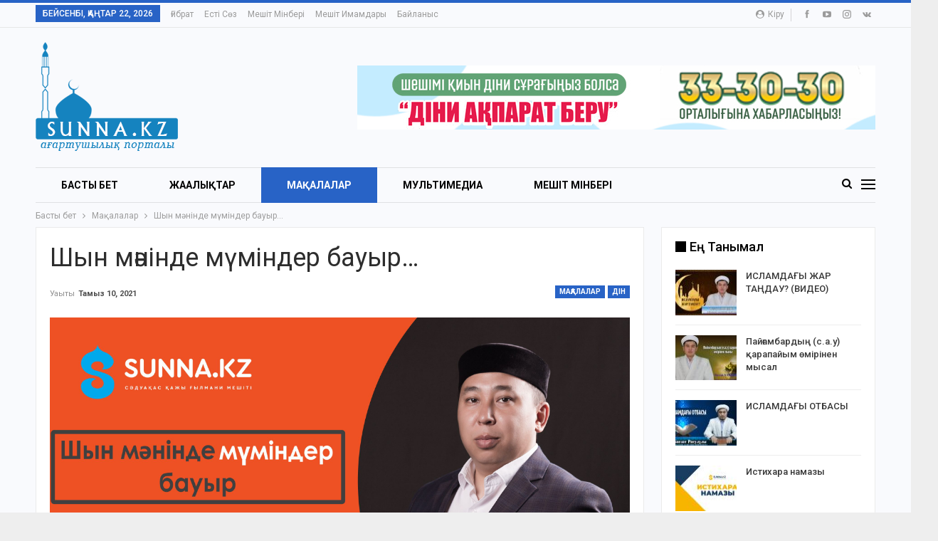

--- FILE ---
content_type: text/html; charset=UTF-8
request_url: https://sunna.kz/archives/19310
body_size: 23237
content:
	<!DOCTYPE html>
		<!--[if IE 8]>
	<html class="ie ie8" lang="kk-KK"> <![endif]-->
	<!--[if IE 9]>
	<html class="ie ie9" lang="kk-KK"> <![endif]-->
	<!--[if gt IE 9]><!-->
<html lang="kk-KK"> <!--<![endif]-->
	<head>
				<meta charset="UTF-8">
		<meta http-equiv="X-UA-Compatible" content="IE=edge">
		<meta name="viewport" content="width=device-width, initial-scale=1.0">
		<link rel="pingback" href="https://sunna.kz/xmlrpc.php"/>

		<meta name='robots' content='index, follow, max-image-preview:large, max-snippet:-1, max-video-preview:-1' />

	<!-- This site is optimized with the Yoast SEO plugin v16.4 - https://yoast.com/wordpress/plugins/seo/ -->
	<title>Шын мәнінде мүміндер бауыр... - Sunna.kz</title>
	<meta name="description" content="Сәдуақас қажы Ғылмани мешітінің ресми сайты" />
	<link rel="canonical" href="https://sunna.kz/archives/19310" />
	<meta property="og:locale" content="en_US" />
	<meta property="og:type" content="article" />
	<meta property="og:title" content="Шын мәнінде мүміндер бауыр... - Sunna.kz" />
	<meta property="og:description" content="Сәдуақас қажы Ғылмани мешітінің ресми сайты" />
	<meta property="og:url" content="https://sunna.kz/archives/19310" />
	<meta property="og:site_name" content="Sunna.kz" />
	<meta property="article:published_time" content="2021-08-09T20:45:29+00:00" />
	<meta property="og:image" content="https://sunna.kz/wp-content/uploads/2021/08/муминдер-scaled.jpg" />
	<meta property="og:image:width" content="2560" />
	<meta property="og:image:height" content="1440" />
	<meta name="twitter:card" content="summary" />
	<script type="application/ld+json" class="yoast-schema-graph">{"@context":"https://schema.org","@graph":[{"@type":"WebSite","@id":"https://sunna.kz/#website","url":"https://sunna.kz/","name":"Sunna.kz","description":"\u0421\u04d9\u0434\u0443\u0430\u049b\u0430\u0441 \u049b\u0430\u0436\u044b \u0492\u044b\u043b\u043c\u0430\u043d\u0438 \u043c\u0435\u0448\u0456\u0442\u0456\u043d\u0456\u04a3 \u0440\u0435\u0441\u043c\u0438 \u0441\u0430\u0439\u0442\u044b","potentialAction":[{"@type":"SearchAction","target":"https://sunna.kz/?s={search_term_string}","query-input":"required name=search_term_string"}],"inLanguage":"kk-KK"},{"@type":"ImageObject","@id":"https://sunna.kz/archives/19310#primaryimage","inLanguage":"kk-KK","url":"https://sunna.kz/wp-content/uploads/2021/08/\u043c\u0443\u043c\u0438\u043d\u0434\u0435\u0440-scaled.jpg","contentUrl":"https://sunna.kz/wp-content/uploads/2021/08/\u043c\u0443\u043c\u0438\u043d\u0434\u0435\u0440-scaled.jpg","width":2560,"height":1440},{"@type":"WebPage","@id":"https://sunna.kz/archives/19310#webpage","url":"https://sunna.kz/archives/19310","name":"\u0428\u044b\u043d \u043c\u04d9\u043d\u0456\u043d\u0434\u0435 \u043c\u04af\u043c\u0456\u043d\u0434\u0435\u0440 \u0431\u0430\u0443\u044b\u0440... - Sunna.kz","isPartOf":{"@id":"https://sunna.kz/#website"},"primaryImageOfPage":{"@id":"https://sunna.kz/archives/19310#primaryimage"},"datePublished":"2021-08-09T20:45:29+00:00","dateModified":"2021-08-09T20:45:29+00:00","author":{"@id":"https://sunna.kz/#/schema/person/91a6d9f3567baa79c0cb9d2c39b4eb87"},"description":"\u0421\u04d9\u0434\u0443\u0430\u049b\u0430\u0441 \u049b\u0430\u0436\u044b \u0492\u044b\u043b\u043c\u0430\u043d\u0438 \u043c\u0435\u0448\u0456\u0442\u0456\u043d\u0456\u04a3 \u0440\u0435\u0441\u043c\u0438 \u0441\u0430\u0439\u0442\u044b","breadcrumb":{"@id":"https://sunna.kz/archives/19310#breadcrumb"},"inLanguage":"kk-KK","potentialAction":[{"@type":"ReadAction","target":["https://sunna.kz/archives/19310"]}]},{"@type":"BreadcrumbList","@id":"https://sunna.kz/archives/19310#breadcrumb","itemListElement":[{"@type":"ListItem","position":1,"item":{"@type":"WebPage","@id":"https://sunna.kz/","url":"https://sunna.kz/","name":"\u0413\u043b\u0430\u0432\u043d\u0430\u044f \u0441\u0442\u0440\u0430\u043d\u0438\u0446\u0430"}},{"@type":"ListItem","position":2,"item":{"@id":"https://sunna.kz/archives/19310#webpage"}}]},{"@type":"Person","@id":"https://sunna.kz/#/schema/person/91a6d9f3567baa79c0cb9d2c39b4eb87","name":"sunna","image":{"@type":"ImageObject","@id":"https://sunna.kz/#personlogo","inLanguage":"kk-KK","url":"https://secure.gravatar.com/avatar/23248f9a61f1ce5ee1249195750b6728?s=96&d=mm&r=g","contentUrl":"https://secure.gravatar.com/avatar/23248f9a61f1ce5ee1249195750b6728?s=96&d=mm&r=g","caption":"sunna"}}]}</script>
	<!-- / Yoast SEO plugin. -->


<link rel='dns-prefetch' href='//fonts.googleapis.com' />
<link rel="alternate" type="application/rss+xml" title="Sunna.kz &raquo; Веб-арна" href="https://sunna.kz/feed" />
<link rel="alternate" type="application/rss+xml" title="Sunna.kz &raquo; пікірлер веб-арнасы" href="https://sunna.kz/comments/feed" />
<link rel="alternate" type="application/rss+xml" title="Sunna.kz &raquo; Шын мәнінде мүміндер бауыр&#8230; пікірлер веб-арнасы" href="https://sunna.kz/archives/19310/feed" />
<script type="text/javascript">
window._wpemojiSettings = {"baseUrl":"https:\/\/s.w.org\/images\/core\/emoji\/14.0.0\/72x72\/","ext":".png","svgUrl":"https:\/\/s.w.org\/images\/core\/emoji\/14.0.0\/svg\/","svgExt":".svg","source":{"concatemoji":"https:\/\/sunna.kz\/wp-includes\/js\/wp-emoji-release.min.js?ver=6.3.7"}};
/*! This file is auto-generated */
!function(i,n){var o,s,e;function c(e){try{var t={supportTests:e,timestamp:(new Date).valueOf()};sessionStorage.setItem(o,JSON.stringify(t))}catch(e){}}function p(e,t,n){e.clearRect(0,0,e.canvas.width,e.canvas.height),e.fillText(t,0,0);var t=new Uint32Array(e.getImageData(0,0,e.canvas.width,e.canvas.height).data),r=(e.clearRect(0,0,e.canvas.width,e.canvas.height),e.fillText(n,0,0),new Uint32Array(e.getImageData(0,0,e.canvas.width,e.canvas.height).data));return t.every(function(e,t){return e===r[t]})}function u(e,t,n){switch(t){case"flag":return n(e,"\ud83c\udff3\ufe0f\u200d\u26a7\ufe0f","\ud83c\udff3\ufe0f\u200b\u26a7\ufe0f")?!1:!n(e,"\ud83c\uddfa\ud83c\uddf3","\ud83c\uddfa\u200b\ud83c\uddf3")&&!n(e,"\ud83c\udff4\udb40\udc67\udb40\udc62\udb40\udc65\udb40\udc6e\udb40\udc67\udb40\udc7f","\ud83c\udff4\u200b\udb40\udc67\u200b\udb40\udc62\u200b\udb40\udc65\u200b\udb40\udc6e\u200b\udb40\udc67\u200b\udb40\udc7f");case"emoji":return!n(e,"\ud83e\udef1\ud83c\udffb\u200d\ud83e\udef2\ud83c\udfff","\ud83e\udef1\ud83c\udffb\u200b\ud83e\udef2\ud83c\udfff")}return!1}function f(e,t,n){var r="undefined"!=typeof WorkerGlobalScope&&self instanceof WorkerGlobalScope?new OffscreenCanvas(300,150):i.createElement("canvas"),a=r.getContext("2d",{willReadFrequently:!0}),o=(a.textBaseline="top",a.font="600 32px Arial",{});return e.forEach(function(e){o[e]=t(a,e,n)}),o}function t(e){var t=i.createElement("script");t.src=e,t.defer=!0,i.head.appendChild(t)}"undefined"!=typeof Promise&&(o="wpEmojiSettingsSupports",s=["flag","emoji"],n.supports={everything:!0,everythingExceptFlag:!0},e=new Promise(function(e){i.addEventListener("DOMContentLoaded",e,{once:!0})}),new Promise(function(t){var n=function(){try{var e=JSON.parse(sessionStorage.getItem(o));if("object"==typeof e&&"number"==typeof e.timestamp&&(new Date).valueOf()<e.timestamp+604800&&"object"==typeof e.supportTests)return e.supportTests}catch(e){}return null}();if(!n){if("undefined"!=typeof Worker&&"undefined"!=typeof OffscreenCanvas&&"undefined"!=typeof URL&&URL.createObjectURL&&"undefined"!=typeof Blob)try{var e="postMessage("+f.toString()+"("+[JSON.stringify(s),u.toString(),p.toString()].join(",")+"));",r=new Blob([e],{type:"text/javascript"}),a=new Worker(URL.createObjectURL(r),{name:"wpTestEmojiSupports"});return void(a.onmessage=function(e){c(n=e.data),a.terminate(),t(n)})}catch(e){}c(n=f(s,u,p))}t(n)}).then(function(e){for(var t in e)n.supports[t]=e[t],n.supports.everything=n.supports.everything&&n.supports[t],"flag"!==t&&(n.supports.everythingExceptFlag=n.supports.everythingExceptFlag&&n.supports[t]);n.supports.everythingExceptFlag=n.supports.everythingExceptFlag&&!n.supports.flag,n.DOMReady=!1,n.readyCallback=function(){n.DOMReady=!0}}).then(function(){return e}).then(function(){var e;n.supports.everything||(n.readyCallback(),(e=n.source||{}).concatemoji?t(e.concatemoji):e.wpemoji&&e.twemoji&&(t(e.twemoji),t(e.wpemoji)))}))}((window,document),window._wpemojiSettings);
</script>
<style type="text/css">
img.wp-smiley,
img.emoji {
	display: inline !important;
	border: none !important;
	box-shadow: none !important;
	height: 1em !important;
	width: 1em !important;
	margin: 0 0.07em !important;
	vertical-align: -0.1em !important;
	background: none !important;
	padding: 0 !important;
}
</style>
	<link rel='stylesheet' id='sbi_styles-css' href='https://sunna.kz/wp-content/plugins/instagram-feed/css/sbi-styles.min.css?ver=6.8.0' type='text/css' media='all' />
<link rel='stylesheet' id='wp-block-library-css' href='https://sunna.kz/wp-includes/css/dist/block-library/style.min.css?ver=6.3.7' type='text/css' media='all' />
<style id='classic-theme-styles-inline-css' type='text/css'>
/*! This file is auto-generated */
.wp-block-button__link{color:#fff;background-color:#32373c;border-radius:9999px;box-shadow:none;text-decoration:none;padding:calc(.667em + 2px) calc(1.333em + 2px);font-size:1.125em}.wp-block-file__button{background:#32373c;color:#fff;text-decoration:none}
</style>
<style id='global-styles-inline-css' type='text/css'>
body{--wp--preset--color--black: #000000;--wp--preset--color--cyan-bluish-gray: #abb8c3;--wp--preset--color--white: #ffffff;--wp--preset--color--pale-pink: #f78da7;--wp--preset--color--vivid-red: #cf2e2e;--wp--preset--color--luminous-vivid-orange: #ff6900;--wp--preset--color--luminous-vivid-amber: #fcb900;--wp--preset--color--light-green-cyan: #7bdcb5;--wp--preset--color--vivid-green-cyan: #00d084;--wp--preset--color--pale-cyan-blue: #8ed1fc;--wp--preset--color--vivid-cyan-blue: #0693e3;--wp--preset--color--vivid-purple: #9b51e0;--wp--preset--gradient--vivid-cyan-blue-to-vivid-purple: linear-gradient(135deg,rgba(6,147,227,1) 0%,rgb(155,81,224) 100%);--wp--preset--gradient--light-green-cyan-to-vivid-green-cyan: linear-gradient(135deg,rgb(122,220,180) 0%,rgb(0,208,130) 100%);--wp--preset--gradient--luminous-vivid-amber-to-luminous-vivid-orange: linear-gradient(135deg,rgba(252,185,0,1) 0%,rgba(255,105,0,1) 100%);--wp--preset--gradient--luminous-vivid-orange-to-vivid-red: linear-gradient(135deg,rgba(255,105,0,1) 0%,rgb(207,46,46) 100%);--wp--preset--gradient--very-light-gray-to-cyan-bluish-gray: linear-gradient(135deg,rgb(238,238,238) 0%,rgb(169,184,195) 100%);--wp--preset--gradient--cool-to-warm-spectrum: linear-gradient(135deg,rgb(74,234,220) 0%,rgb(151,120,209) 20%,rgb(207,42,186) 40%,rgb(238,44,130) 60%,rgb(251,105,98) 80%,rgb(254,248,76) 100%);--wp--preset--gradient--blush-light-purple: linear-gradient(135deg,rgb(255,206,236) 0%,rgb(152,150,240) 100%);--wp--preset--gradient--blush-bordeaux: linear-gradient(135deg,rgb(254,205,165) 0%,rgb(254,45,45) 50%,rgb(107,0,62) 100%);--wp--preset--gradient--luminous-dusk: linear-gradient(135deg,rgb(255,203,112) 0%,rgb(199,81,192) 50%,rgb(65,88,208) 100%);--wp--preset--gradient--pale-ocean: linear-gradient(135deg,rgb(255,245,203) 0%,rgb(182,227,212) 50%,rgb(51,167,181) 100%);--wp--preset--gradient--electric-grass: linear-gradient(135deg,rgb(202,248,128) 0%,rgb(113,206,126) 100%);--wp--preset--gradient--midnight: linear-gradient(135deg,rgb(2,3,129) 0%,rgb(40,116,252) 100%);--wp--preset--font-size--small: 13px;--wp--preset--font-size--medium: 20px;--wp--preset--font-size--large: 36px;--wp--preset--font-size--x-large: 42px;--wp--preset--spacing--20: 0.44rem;--wp--preset--spacing--30: 0.67rem;--wp--preset--spacing--40: 1rem;--wp--preset--spacing--50: 1.5rem;--wp--preset--spacing--60: 2.25rem;--wp--preset--spacing--70: 3.38rem;--wp--preset--spacing--80: 5.06rem;--wp--preset--shadow--natural: 6px 6px 9px rgba(0, 0, 0, 0.2);--wp--preset--shadow--deep: 12px 12px 50px rgba(0, 0, 0, 0.4);--wp--preset--shadow--sharp: 6px 6px 0px rgba(0, 0, 0, 0.2);--wp--preset--shadow--outlined: 6px 6px 0px -3px rgba(255, 255, 255, 1), 6px 6px rgba(0, 0, 0, 1);--wp--preset--shadow--crisp: 6px 6px 0px rgba(0, 0, 0, 1);}:where(.is-layout-flex){gap: 0.5em;}:where(.is-layout-grid){gap: 0.5em;}body .is-layout-flow > .alignleft{float: left;margin-inline-start: 0;margin-inline-end: 2em;}body .is-layout-flow > .alignright{float: right;margin-inline-start: 2em;margin-inline-end: 0;}body .is-layout-flow > .aligncenter{margin-left: auto !important;margin-right: auto !important;}body .is-layout-constrained > .alignleft{float: left;margin-inline-start: 0;margin-inline-end: 2em;}body .is-layout-constrained > .alignright{float: right;margin-inline-start: 2em;margin-inline-end: 0;}body .is-layout-constrained > .aligncenter{margin-left: auto !important;margin-right: auto !important;}body .is-layout-constrained > :where(:not(.alignleft):not(.alignright):not(.alignfull)){max-width: var(--wp--style--global--content-size);margin-left: auto !important;margin-right: auto !important;}body .is-layout-constrained > .alignwide{max-width: var(--wp--style--global--wide-size);}body .is-layout-flex{display: flex;}body .is-layout-flex{flex-wrap: wrap;align-items: center;}body .is-layout-flex > *{margin: 0;}body .is-layout-grid{display: grid;}body .is-layout-grid > *{margin: 0;}:where(.wp-block-columns.is-layout-flex){gap: 2em;}:where(.wp-block-columns.is-layout-grid){gap: 2em;}:where(.wp-block-post-template.is-layout-flex){gap: 1.25em;}:where(.wp-block-post-template.is-layout-grid){gap: 1.25em;}.has-black-color{color: var(--wp--preset--color--black) !important;}.has-cyan-bluish-gray-color{color: var(--wp--preset--color--cyan-bluish-gray) !important;}.has-white-color{color: var(--wp--preset--color--white) !important;}.has-pale-pink-color{color: var(--wp--preset--color--pale-pink) !important;}.has-vivid-red-color{color: var(--wp--preset--color--vivid-red) !important;}.has-luminous-vivid-orange-color{color: var(--wp--preset--color--luminous-vivid-orange) !important;}.has-luminous-vivid-amber-color{color: var(--wp--preset--color--luminous-vivid-amber) !important;}.has-light-green-cyan-color{color: var(--wp--preset--color--light-green-cyan) !important;}.has-vivid-green-cyan-color{color: var(--wp--preset--color--vivid-green-cyan) !important;}.has-pale-cyan-blue-color{color: var(--wp--preset--color--pale-cyan-blue) !important;}.has-vivid-cyan-blue-color{color: var(--wp--preset--color--vivid-cyan-blue) !important;}.has-vivid-purple-color{color: var(--wp--preset--color--vivid-purple) !important;}.has-black-background-color{background-color: var(--wp--preset--color--black) !important;}.has-cyan-bluish-gray-background-color{background-color: var(--wp--preset--color--cyan-bluish-gray) !important;}.has-white-background-color{background-color: var(--wp--preset--color--white) !important;}.has-pale-pink-background-color{background-color: var(--wp--preset--color--pale-pink) !important;}.has-vivid-red-background-color{background-color: var(--wp--preset--color--vivid-red) !important;}.has-luminous-vivid-orange-background-color{background-color: var(--wp--preset--color--luminous-vivid-orange) !important;}.has-luminous-vivid-amber-background-color{background-color: var(--wp--preset--color--luminous-vivid-amber) !important;}.has-light-green-cyan-background-color{background-color: var(--wp--preset--color--light-green-cyan) !important;}.has-vivid-green-cyan-background-color{background-color: var(--wp--preset--color--vivid-green-cyan) !important;}.has-pale-cyan-blue-background-color{background-color: var(--wp--preset--color--pale-cyan-blue) !important;}.has-vivid-cyan-blue-background-color{background-color: var(--wp--preset--color--vivid-cyan-blue) !important;}.has-vivid-purple-background-color{background-color: var(--wp--preset--color--vivid-purple) !important;}.has-black-border-color{border-color: var(--wp--preset--color--black) !important;}.has-cyan-bluish-gray-border-color{border-color: var(--wp--preset--color--cyan-bluish-gray) !important;}.has-white-border-color{border-color: var(--wp--preset--color--white) !important;}.has-pale-pink-border-color{border-color: var(--wp--preset--color--pale-pink) !important;}.has-vivid-red-border-color{border-color: var(--wp--preset--color--vivid-red) !important;}.has-luminous-vivid-orange-border-color{border-color: var(--wp--preset--color--luminous-vivid-orange) !important;}.has-luminous-vivid-amber-border-color{border-color: var(--wp--preset--color--luminous-vivid-amber) !important;}.has-light-green-cyan-border-color{border-color: var(--wp--preset--color--light-green-cyan) !important;}.has-vivid-green-cyan-border-color{border-color: var(--wp--preset--color--vivid-green-cyan) !important;}.has-pale-cyan-blue-border-color{border-color: var(--wp--preset--color--pale-cyan-blue) !important;}.has-vivid-cyan-blue-border-color{border-color: var(--wp--preset--color--vivid-cyan-blue) !important;}.has-vivid-purple-border-color{border-color: var(--wp--preset--color--vivid-purple) !important;}.has-vivid-cyan-blue-to-vivid-purple-gradient-background{background: var(--wp--preset--gradient--vivid-cyan-blue-to-vivid-purple) !important;}.has-light-green-cyan-to-vivid-green-cyan-gradient-background{background: var(--wp--preset--gradient--light-green-cyan-to-vivid-green-cyan) !important;}.has-luminous-vivid-amber-to-luminous-vivid-orange-gradient-background{background: var(--wp--preset--gradient--luminous-vivid-amber-to-luminous-vivid-orange) !important;}.has-luminous-vivid-orange-to-vivid-red-gradient-background{background: var(--wp--preset--gradient--luminous-vivid-orange-to-vivid-red) !important;}.has-very-light-gray-to-cyan-bluish-gray-gradient-background{background: var(--wp--preset--gradient--very-light-gray-to-cyan-bluish-gray) !important;}.has-cool-to-warm-spectrum-gradient-background{background: var(--wp--preset--gradient--cool-to-warm-spectrum) !important;}.has-blush-light-purple-gradient-background{background: var(--wp--preset--gradient--blush-light-purple) !important;}.has-blush-bordeaux-gradient-background{background: var(--wp--preset--gradient--blush-bordeaux) !important;}.has-luminous-dusk-gradient-background{background: var(--wp--preset--gradient--luminous-dusk) !important;}.has-pale-ocean-gradient-background{background: var(--wp--preset--gradient--pale-ocean) !important;}.has-electric-grass-gradient-background{background: var(--wp--preset--gradient--electric-grass) !important;}.has-midnight-gradient-background{background: var(--wp--preset--gradient--midnight) !important;}.has-small-font-size{font-size: var(--wp--preset--font-size--small) !important;}.has-medium-font-size{font-size: var(--wp--preset--font-size--medium) !important;}.has-large-font-size{font-size: var(--wp--preset--font-size--large) !important;}.has-x-large-font-size{font-size: var(--wp--preset--font-size--x-large) !important;}
.wp-block-navigation a:where(:not(.wp-element-button)){color: inherit;}
:where(.wp-block-post-template.is-layout-flex){gap: 1.25em;}:where(.wp-block-post-template.is-layout-grid){gap: 1.25em;}
:where(.wp-block-columns.is-layout-flex){gap: 2em;}:where(.wp-block-columns.is-layout-grid){gap: 2em;}
.wp-block-pullquote{font-size: 1.5em;line-height: 1.6;}
</style>
<link rel='stylesheet' id='contact-form-7-css' href='https://sunna.kz/wp-content/plugins/contact-form-7/includes/css/styles.css?ver=5.4.1' type='text/css' media='all' />
<style id='akismet-widget-style-inline-css' type='text/css'>

			.a-stats {
				--akismet-color-mid-green: #357b49;
				--akismet-color-white: #fff;
				--akismet-color-light-grey: #f6f7f7;

				max-width: 350px;
				width: auto;
			}

			.a-stats * {
				all: unset;
				box-sizing: border-box;
			}

			.a-stats strong {
				font-weight: 600;
			}

			.a-stats a.a-stats__link,
			.a-stats a.a-stats__link:visited,
			.a-stats a.a-stats__link:active {
				background: var(--akismet-color-mid-green);
				border: none;
				box-shadow: none;
				border-radius: 8px;
				color: var(--akismet-color-white);
				cursor: pointer;
				display: block;
				font-family: -apple-system, BlinkMacSystemFont, 'Segoe UI', 'Roboto', 'Oxygen-Sans', 'Ubuntu', 'Cantarell', 'Helvetica Neue', sans-serif;
				font-weight: 500;
				padding: 12px;
				text-align: center;
				text-decoration: none;
				transition: all 0.2s ease;
			}

			/* Extra specificity to deal with TwentyTwentyOne focus style */
			.widget .a-stats a.a-stats__link:focus {
				background: var(--akismet-color-mid-green);
				color: var(--akismet-color-white);
				text-decoration: none;
			}

			.a-stats a.a-stats__link:hover {
				filter: brightness(110%);
				box-shadow: 0 4px 12px rgba(0, 0, 0, 0.06), 0 0 2px rgba(0, 0, 0, 0.16);
			}

			.a-stats .count {
				color: var(--akismet-color-white);
				display: block;
				font-size: 1.5em;
				line-height: 1.4;
				padding: 0 13px;
				white-space: nowrap;
			}
		
</style>
<link rel='stylesheet' id='better-framework-main-fonts-css' href='https://fonts.googleapis.com/css?family=Roboto:400,700,500,400italic' type='text/css' media='all' />
<script type='text/javascript' src='https://sunna.kz/wp-includes/js/jquery/jquery.min.js?ver=3.7.0' id='jquery-core-js'></script>
<script type='text/javascript' src='https://sunna.kz/wp-includes/js/jquery/jquery-migrate.min.js?ver=3.4.1' id='jquery-migrate-js'></script>
<!--[if lt IE 9]>
<script type='text/javascript' src='https://sunna.kz/wp-content/plugins/better-post-views/includes/libs/better-framework/assets/js/html5shiv.min.js?ver=3.10.17' id='bf-html5shiv-js'></script>
<![endif]-->
<!--[if lt IE 9]>
<script type='text/javascript' src='https://sunna.kz/wp-content/plugins/better-post-views/includes/libs/better-framework/assets/js/respond.min.js?ver=3.10.17' id='bf-respond-js'></script>
<![endif]-->
<link rel="https://api.w.org/" href="https://sunna.kz/wp-json/" /><link rel="alternate" type="application/json" href="https://sunna.kz/wp-json/wp/v2/posts/19310" /><link rel="EditURI" type="application/rsd+xml" title="RSD" href="https://sunna.kz/xmlrpc.php?rsd" />
<meta name="generator" content="WordPress 6.3.7" />
<link rel='shortlink' href='https://sunna.kz/?p=19310' />
<link rel="alternate" type="application/json+oembed" href="https://sunna.kz/wp-json/oembed/1.0/embed?url=https%3A%2F%2Fsunna.kz%2Farchives%2F19310" />
<link rel="alternate" type="text/xml+oembed" href="https://sunna.kz/wp-json/oembed/1.0/embed?url=https%3A%2F%2Fsunna.kz%2Farchives%2F19310&#038;format=xml" />
<!-- Yandex.Metrika counter -->
<script type="text/javascript" >
   (function(m,e,t,r,i,k,a){m[i]=m[i]||function(){(m[i].a=m[i].a||[]).push(arguments)};
   m[i].l=1*new Date();
   for (var j = 0; j < document.scripts.length; j++) {if (document.scripts[j].src === r) { return; }}
   k=e.createElement(t),a=e.getElementsByTagName(t)[0],k.async=1,k.src=r,a.parentNode.insertBefore(k,a)})
   (window, document, "script", "https://mc.yandex.ru/metrika/tag.js", "ym");

   ym(102004881, "init", {
        clickmap:true,
        trackLinks:true,
        accurateTrackBounce:true
   });
</script>
<noscript><div><img src="https://mc.yandex.ru/watch/102004881" style="position:absolute; left:-9999px;" alt="" /></div></noscript>
<!-- /Yandex.Metrika counter --><meta name="generator" content="Powered by WPBakery Page Builder - drag and drop page builder for WordPress."/>
<script type="application/ld+json">{
    "@context": "http:\/\/schema.org\/",
    "@type": "Organization",
    "@id": "#organization",
    "logo": {
        "@type": "ImageObject",
        "url": "https:\/\/sunna.kz\/wp-content\/uploads\/2017\/07\/logo-sunna.png"
    },
    "url": "https:\/\/sunna.kz\/",
    "name": "Sunna.kz",
    "description": "\u0421\u04d9\u0434\u0443\u0430\u049b\u0430\u0441 \u049b\u0430\u0436\u044b \u0492\u044b\u043b\u043c\u0430\u043d\u0438 \u043c\u0435\u0448\u0456\u0442\u0456\u043d\u0456\u04a3 \u0440\u0435\u0441\u043c\u0438 \u0441\u0430\u0439\u0442\u044b"
}</script>
<script type="application/ld+json">{
    "@context": "http:\/\/schema.org\/",
    "@type": "WebSite",
    "name": "Sunna.kz",
    "alternateName": "\u0421\u04d9\u0434\u0443\u0430\u049b\u0430\u0441 \u049b\u0430\u0436\u044b \u0492\u044b\u043b\u043c\u0430\u043d\u0438 \u043c\u0435\u0448\u0456\u0442\u0456\u043d\u0456\u04a3 \u0440\u0435\u0441\u043c\u0438 \u0441\u0430\u0439\u0442\u044b",
    "url": "https:\/\/sunna.kz\/"
}</script>
<script type="application/ld+json">{
    "@context": "http:\/\/schema.org\/",
    "@type": "BlogPosting",
    "headline": "\u0428\u044b\u043d \u043c\u04d9\u043d\u0456\u043d\u0434\u0435 \u043c\u04af\u043c\u0456\u043d\u0434\u0435\u0440 \u0431\u0430\u0443\u044b\u0440...",
    "description": "\u041c\u04b1\u0441\u044b\u043b\u043c\u0430\u043d \u2013 \u043c\u04b1\u0441\u044b\u043b\u043c\u0430\u043d\u043d\u044b\u04a3 \u0431\u0430\u0443\u044b\u0440\u044b, \u043e\u043b \u043e\u0493\u0430\u043d \u0435\u0448 \u0443\u0430\u049b\u044b\u0442\u0442\u0430 \u0442\u0456\u043b\u0456\u043c\u0435\u043d \u0434\u0435, \u049b\u043e\u043b\u044b\u043c\u0435\u043d \u0434\u0435 \u0436\u0430\u043c\u0430\u043d\u0448\u044b\u043b\u044b\u049b \u0436\u0430\u0441\u0430\u043c\u0430\u0439\u0434\u044b, \u043a\u0435\u043b\u0435\u043a\u0435 \u0435\u0442\u043f\u0435\u0439\u0434\u0456, \u043c\u0430\u043b\u044b\u043d\u0430, \u0430\u0440\u044b\u043d\u0430 \u0441\u04b1\u049b\u0442\u0430\u043d\u0431\u0430\u0439\u0434\u044b. \u0411\u04b1\u043b \u0438\u043b\u043b\u04d9\u04bb\u0438 \u049b\u0430\u0493\u0438\u0434\u0430,\u00a0 \u0438\u0441\u043b\u0430\u043c\u0434\u0430\u0493\u044b \u0435\u04a3 \u04b1\u043b\u044b \u04b1\u0493\u044b\u043c\u0434\u0430\u0440\u0434\u044b\u04a3 \u0431\u0456\u0440\u0456. \u0411\u04b1\u043b \u0442\u0430\u049b\u044b\u0440\u044b\u043f\u0442\u0430\u0440 \u043c\u0456\u043d\u0431\u0435\u0440\u043b\u0435\u0440\u0434\u0435, \u0434\u0456\u043d\u0438 \u043e\u0442\u044b\u0440\u044b\u0441\u0442\u0430\u0440\u0434\u0430 \u0442\u0430\u043b\u0430\u0439 \u049b\u043e\u0437\u0493\u0430\u043b\u0493",
    "datePublished": "2021-08-10",
    "dateModified": "2021-08-10",
    "author": {
        "@type": "Person",
        "@id": "#person-sunna",
        "name": "sunna"
    },
    "image": {
        "@type": "ImageObject",
        "url": "https:\/\/sunna.kz\/wp-content\/uploads\/2021\/08\/\u043c\u0443\u043c\u0438\u043d\u0434\u0435\u0440-scaled.jpg",
        "width": 2560,
        "height": 1440
    },
    "interactionStatistic": [
        {
            "@type": "InteractionCounter",
            "interactionType": "http:\/\/schema.org\/CommentAction",
            "userInteractionCount": "0"
        }
    ],
    "publisher": {
        "@id": "#organization"
    },
    "mainEntityOfPage": "https:\/\/sunna.kz\/archives\/19310"
}</script>
<link rel='stylesheet' id='bf-minifed-css-1' href='https://sunna.kz/wp-content/bs-booster-cache/3c8321700e8ed7957e21c75f728ea325.css' type='text/css' media='all' />
<link rel='stylesheet' id='7.6.2-1747716263' href='https://sunna.kz/wp-content/bs-booster-cache/765078d6317987d90ccee1eb2bf5caa9.css' type='text/css' media='all' />
<noscript><style> .wpb_animate_when_almost_visible { opacity: 1; }</style></noscript>	</head>

<body data-rsssl=1 class="post-template-default single single-post postid-19310 single-format-standard bs-theme bs-publisher bs-publisher-online-magazine active-light-box active-top-line ltr close-rh page-layout-2-col-right boxed active-sticky-sidebar main-menu-sticky-smart active-ajax-search single-cat-173 single-prim-cat-172 single-cat-172  bs-hide-ha wpb-js-composer js-comp-ver-6.1 vc_responsive bs-ll-a" dir="ltr">
<div class="off-canvas-overlay"></div>
<div class="off-canvas-container left skin-white">
	<div class="off-canvas-inner">
		<span class="canvas-close"><i></i></span>
					<div class="off-canvas-header">
									<div class="logo">

						<a href="https://sunna.kz/">
							<img src="https://sunna.kz/wp-content/uploads/2017/07/logo-sunna.png"
							     alt="Sunna.kz">
						</a>
					</div>
									<div class="site-description">Сәдуақас қажы Ғылмани мешітінің ресми сайты</div>
			</div>
						<div class="off-canvas-search">
				<form role="search" method="get" action="https://sunna.kz">
					<input type="text" name="s" value=""
					       placeholder="Іздеу...">
					<i class="fa fa-search"></i>
				</form>
			</div>
						<div class="off-canvas-menu">
				<div class="off-canvas-menu-fallback"></div>
			</div>
						<div class="off_canvas_footer">
				<div class="off_canvas_footer-info entry-content">
							<div  class="  better-studio-shortcode bsc-clearfix better-social-counter style-button colored in-4-col">
						<ul class="social-list bsc-clearfix"><li class="social-item facebook"><a href = "https://www.facebook.com/sunnakaz" target = "_blank" > <i class="item-icon bsfi-facebook" ></i><span class="item-title" > Likes </span> </a> </li> <li class="social-item twitter"><a href = "https://twitter.com/#" target = "_blank" > <i class="item-icon bsfi-twitter" ></i><span class="item-title" > Followers </span> </a> </li> <li class="social-item google"><a href = "https://plus.google.com/+#" target = "_blank" > <i class="item-icon bsfi-google" ></i><span class="item-title" > Followers </span> </a> </li> <li class="social-item youtube"><a href = "https://youtube.com/user/UCczKGEX85HFtH8csAMdQmSA" target = "_blank" > <i class="item-icon bsfi-youtube" ></i><span class="item-title" > Subscribers </span> </a> </li> <li class="social-item instagram"><a href = "https://instagram.com/sunna.kz" target = "_blank" > <i class="item-icon bsfi-instagram" ></i><span class="item-title" > Followers </span> </a> </li> 			</ul>
		</div>
						</div>
			</div>
				</div>
</div>
		<div class="main-wrap content-main-wrap">
			<header id="header" class="site-header header-style-2 boxed" itemscope="itemscope" itemtype="https://schema.org/WPHeader">

		<section class="topbar topbar-style-1 hidden-xs hidden-xs">
	<div class="content-wrap">
		<div class="container">
			<div class="topbar-inner clearfix">

									<div class="section-links">
								<div  class="  better-studio-shortcode bsc-clearfix better-social-counter style-button not-colored in-4-col">
						<ul class="social-list bsc-clearfix"><li class="social-item facebook"><a href = "https://www.facebook.com/sunnakaz" target = "_blank" > <i class="item-icon bsfi-facebook" ></i><span class="item-title" > Likes </span> </a> </li> <li class="social-item youtube"><a href = "https://youtube.com/user/UCczKGEX85HFtH8csAMdQmSA" target = "_blank" > <i class="item-icon bsfi-youtube" ></i><span class="item-title" > Subscribers </span> </a> </li> <li class="social-item instagram"><a href = "https://instagram.com/sunna.kz" target = "_blank" > <i class="item-icon bsfi-instagram" ></i><span class="item-title" > Followers </span> </a> </li> <li class="social-item vk"><a href = "https://vk.com/sunna_kz" target = "_blank" > <i class="item-icon bsfi-vk" ></i><span class="item-title" > Members </span> </a> </li> 			</ul>
		</div>
									<a class="topbar-sign-in behind-social"
							   data-toggle="modal" data-target="#bsLoginModal">
								<i class="fa fa-user-circle"></i> Кіру							</a>

							<div class="modal sign-in-modal fade" id="bsLoginModal" tabindex="-1" role="dialog"
							     style="display: none">
								<div class="modal-dialog" role="document">
									<div class="modal-content">
											<span class="close-modal" data-dismiss="modal" aria-label="Close"><i
														class="fa fa-close"></i></span>
										<div class="modal-body">
											<div id="form_37162_" class="bs-shortcode bs-login-shortcode ">
		<div class="bs-login bs-type-login"  style="display:none">

					<div class="bs-login-panel bs-login-sign-panel bs-current-login-panel">
								<form name="loginform"
				      action="https://sunna.kz/wp-login.php" method="post">

					
					<div class="login-header">
						<span class="login-icon fa fa-user-circle main-color"></span>
						<p>Қош келдіңіз!</p>
					</div>
					
					<div class="login-field login-username">
						<input type="text" name="log" id="form_37162_user_login" class="input"
						       value="" size="20"
						       placeholder="Аты" required/>
					</div>

					<div class="login-field login-password">
						<input type="password" name="pwd" id="form_37162_user_pass"
						       class="input"
						       value="" size="20" placeholder="Құпия сөзі"
						       required/>
					</div>

					
					<div class="login-field">
						<a href="https://sunna.kz/wp-login.php?action=lostpassword&redirect_to=https%3A%2F%2Fsunna.kz%2Farchives%2F19310"
						   class="go-reset-panel">Кілтсөзді қайтару</a>

													<span class="login-remember">
							<input class="remember-checkbox" name="rememberme" type="checkbox"
							       id="form_37162_rememberme"
							       value="forever"  />
							<label class="remember-label">Мені еске сақта</label>
						</span>
											</div>

					
					<div class="login-field login-submit">
						<input type="submit" name="wp-submit"
						       class="button-primary login-btn"
						       value="Кіру"/>
						<input type="hidden" name="redirect_to" value="https://sunna.kz/archives/19310"/>
					</div>

									</form>
			</div>

			<div class="bs-login-panel bs-login-reset-panel">

				<span class="go-login-panel"><i
							class="fa fa-angle-left"></i> Кіру</span>

				<div class="bs-login-reset-panel-inner">
					<div class="login-header">
						<span class="login-icon fa fa-support"></span>
						<p>Recover your password.</p>
						<p>A password will be e-mailed to you.</p>
					</div>
										<form name="lostpasswordform" id="form_37162_lostpasswordform"
					      action="https://sunna.kz/wp-login.php?action=lostpassword"
					      method="post">

						<div class="login-field reset-username">
							<input type="text" name="user_login" class="input" value=""
							       placeholder="Username or Email..."
							       required/>
						</div>

						
						<div class="login-field reset-submit">

							<input type="hidden" name="redirect_to" value=""/>
							<input type="submit" name="wp-submit" class="login-btn"
							       value="Send My Password"/>

						</div>
					</form>
				</div>
			</div>
			</div>
	</div>
										</div>
									</div>
								</div>
							</div>
												</div>
				
				<div class="section-menu">
						<div id="menu-top" class="menu top-menu-wrapper" role="navigation" itemscope="itemscope" itemtype="https://schema.org/SiteNavigationElement">
		<nav class="top-menu-container">

			<ul id="top-navigation" class="top-menu menu clearfix bsm-pure">
									<li id="topbar-date" class="menu-item menu-item-date">
					<span
						class="topbar-date">Бейсенбі, Қаңтар 22, 2026</span>
					</li>
					<li id="menu-item-4951" class="menu-item menu-item-type-taxonomy menu-item-object-category menu-term-177 better-anim-fade menu-item-4951"><a href="https://sunna.kz/archives/category/%d0%bc%d0%b0%d2%9b%d0%b0%d0%bb%d0%b0%d0%bb%d0%b0%d1%80/%d2%93%d0%b8%d0%b1%d1%80%d0%b0%d1%82">Ғибрат</a></li>
<li id="menu-item-4952" class="menu-item menu-item-type-taxonomy menu-item-object-category menu-term-178 better-anim-fade menu-item-4952"><a href="https://sunna.kz/archives/category/%d0%bc%d0%b0%d2%9b%d0%b0%d0%bb%d0%b0%d0%bb%d0%b0%d1%80/%d0%b5%d1%81%d1%82%d1%96-%d1%81%d3%a9%d0%b7">Есті сөз</a></li>
<li id="menu-item-4953" class="menu-item menu-item-type-taxonomy menu-item-object-category menu-term-176 better-anim-fade menu-item-4953"><a href="https://sunna.kz/archives/category/%d0%bc%d0%b0%d2%9b%d0%b0%d0%bb%d0%b0%d0%bb%d0%b0%d1%80/%d0%bc%d0%b5%d1%88%d1%96%d1%82-%d0%bc%d1%96%d0%bd%d0%b1%d0%b5%d1%80%d1%96">Мешіт мінбері</a></li>
<li id="menu-item-14883" class="menu-item menu-item-type-taxonomy menu-item-object-category menu-term-903 better-anim-fade menu-item-14883"><a href="https://sunna.kz/archives/category/%d0%bc%d0%b5%d1%88%d1%96%d1%82-%d0%b8%d0%bc%d0%b0%d0%bc%d0%b4%d0%b0%d1%80%d1%8b">Мешіт имамдары</a></li>
<li id="menu-item-4950" class="menu-item menu-item-type-custom menu-item-object-custom better-anim-fade menu-item-4950"><a href="#">Байланыс</a></li>
			</ul>

		</nav>
	</div>
				</div>
			</div>
		</div>
	</div>
</section>
		<div class="header-inner">
			<div class="content-wrap">
				<div class="container">
					<div class="row">
						<div class="row-height">
							<div class="logo-col col-xs-4">
								<div class="col-inside">
									<div id="site-branding" class="site-branding">
	<p  id="site-title" class="logo h1 img-logo">
	<a href="https://sunna.kz/" itemprop="url" rel="home">
					<img id="site-logo" src="https://sunna.kz/wp-content/uploads/2017/07/logo-sunna.png"
			     alt="Sunna.kz"  />

			<span class="site-title">Sunna.kz - Сәдуақас қажы Ғылмани мешітінің ресми сайты</span>
				</a>
</p>
</div><!-- .site-branding -->
								</div>
							</div>
															<div class="sidebar-col col-xs-8">
									<div class="col-inside">
										<aside id="sidebar" class="sidebar" role="complementary" itemscope="itemscope" itemtype="https://schema.org/WPSideBar">
											<div class="kiqzyrlbe kiqzyrlbe-clearfix kiqzyrlbe-pubadban kiqzyrlbe-show-desktop kiqzyrlbe-show-tablet-portrait kiqzyrlbe-show-tablet-landscape kiqzyrlbe-show-phone kiqzyrlbe-loc-header_aside_logo kiqzyrlbe-align-right kiqzyrlbe-column-1"><div id="kiqzyrlbe-7014-1621337269" class="kiqzyrlbe-container kiqzyrlbe-type-image " itemscope="" itemtype="https://schema.org/WPAdBlock" data-adid="7014" data-type="image"><a itemprop="url" class="kiqzyrlbe-link" href="#" target="_blank" ><img class="kiqzyrlbe-image" src="https://sunna.kz/wp-content/uploads/2019/01/728х90.jpg" alt="Inline Header" /></a></div></div>										</aside>
									</div>
								</div>
														</div>
					</div>
				</div>
			</div>
		</div>

		<div id="menu-main" class="menu main-menu-wrapper show-search-item show-off-canvas menu-actions-btn-width-2" role="navigation" itemscope="itemscope" itemtype="https://schema.org/SiteNavigationElement">
	<div class="main-menu-inner">
		<div class="content-wrap">
			<div class="container">

				<nav class="main-menu-container">
					<ul id="main-navigation" class="main-menu menu bsm-pure clearfix">
						<li id="menu-item-7205" class="menu-item menu-item-type-post_type menu-item-object-page menu-item-home better-anim-fade menu-item-7205"><a href="https://sunna.kz/">БАСТЫ БЕТ</a></li>
<li id="menu-item-7206" class="menu-item menu-item-type-taxonomy menu-item-object-category menu-term-1 better-anim-fade menu-item-7206"><a href="https://sunna.kz/archives/category/news">Жаңалықтар</a></li>
<li id="menu-item-7207" class="menu-item menu-item-type-taxonomy menu-item-object-category current-post-ancestor current-menu-parent current-post-parent menu-term-172 better-anim-fade menu-item-7207"><a href="https://sunna.kz/archives/category/%d0%bc%d0%b0%d2%9b%d0%b0%d0%bb%d0%b0%d0%bb%d0%b0%d1%80">Мақалалар</a></li>
<li id="menu-item-7208" class="menu-item menu-item-type-taxonomy menu-item-object-category menu-term-179 better-anim-fade menu-item-7208"><a href="https://sunna.kz/archives/category/%d0%bc%d1%83%d0%bb%d1%8c%d1%82%d0%b8%d0%bc%d0%b5%d0%b4%d0%b8%d0%b0">Мультимедиа</a></li>
<li id="menu-item-7209" class="menu-item menu-item-type-taxonomy menu-item-object-category menu-term-176 better-anim-fade menu-item-7209"><a href="https://sunna.kz/archives/category/%d0%bc%d0%b0%d2%9b%d0%b0%d0%bb%d0%b0%d0%bb%d0%b0%d1%80/%d0%bc%d0%b5%d1%88%d1%96%d1%82-%d0%bc%d1%96%d0%bd%d0%b1%d0%b5%d1%80%d1%96">Мешіт мінбері</a></li>
					</ul><!-- #main-navigation -->
											<div class="menu-action-buttons width-2">
															<div class="off-canvas-menu-icon-container off-icon-left">
									<div class="off-canvas-menu-icon">
										<div class="off-canvas-menu-icon-el"></div>
									</div>
								</div>
																<div class="search-container close">
									<span class="search-handler"><i class="fa fa-search"></i></span>

									<div class="search-box clearfix">
										<form role="search" method="get" class="search-form clearfix" action="https://sunna.kz">
	<input type="search" class="search-field"
	       placeholder="Іздеу..."
	       value="" name="s"
	       title="Search for:"
	       autocomplete="off">
	<input type="submit" class="search-submit" value="Іздеу">
</form><!-- .search-form -->
									</div>
								</div>
														</div>
										</nav><!-- .main-menu-container -->

			</div>
		</div>
	</div>
</div><!-- .menu -->
	</header><!-- .header -->
	<div class="rh-header clearfix light deferred-block-exclude">
		<div class="rh-container clearfix">

			<div class="menu-container close">
				<span class="menu-handler"><span class="lines"></span></span>
			</div><!-- .menu-container -->

			<div class="logo-container rh-img-logo">
				<a href="https://sunna.kz/" itemprop="url" rel="home">
											<img src="https://sunna.kz/wp-content/uploads/2017/07/logo-sunna.png"
						     alt="Sunna.kz"  />				</a>
			</div><!-- .logo-container -->
		</div><!-- .rh-container -->
	</div><!-- .rh-header -->
<nav role="navigation" aria-label="Breadcrumbs" class="bf-breadcrumb clearfix bc-top-style"><div class="container bf-breadcrumb-container"><ul class="bf-breadcrumb-items" itemscope itemtype="http://schema.org/BreadcrumbList"><meta name="numberOfItems" content="3" /><meta name="itemListOrder" content="Ascending" /><li itemprop="itemListElement" itemscope itemtype="http://schema.org/ListItem" class="bf-breadcrumb-item bf-breadcrumb-begin"><a itemprop="item" href="https://sunna.kz" rel="home"><span itemprop="name">Басты бет</span></a><meta itemprop="position" content="1" /></li><li itemprop="itemListElement" itemscope itemtype="http://schema.org/ListItem" class="bf-breadcrumb-item"><a itemprop="item" href="https://sunna.kz/archives/category/%d0%bc%d0%b0%d2%9b%d0%b0%d0%bb%d0%b0%d0%bb%d0%b0%d1%80" ><span itemprop="name">Мақалалар</span></a><meta itemprop="position" content="2" /></li><li itemprop="itemListElement" itemscope itemtype="http://schema.org/ListItem" class="bf-breadcrumb-item bf-breadcrumb-end"><span itemprop="name">Шын мәнінде мүміндер бауыр&#8230;</span><meta itemprop="item" content="https://sunna.kz/archives/19310"/><meta itemprop="position" content="3" /></li></ul></div></nav><div class="content-wrap">
		<main id="content" class="content-container">

		<div class="container layout-2-col layout-2-col-1 layout-right-sidebar layout-bc-before post-template-1">
			<div class="row main-section">
										<div class="col-sm-8 content-column">
								<div class="single-container">
		<article id="post-19310" class="post-19310 post type-post status-publish format-standard has-post-thumbnail  category-173 category-172 tag-1702 tag-1700 tag-263 tag-1703 tag-1701 single-post-content has-thumbnail">
						<div class="post-header post-tp-1-header">
									<h1 class="single-post-title">
						<span class="post-title" itemprop="headline">Шын мәнінде мүміндер бауыр&#8230;</span></h1>
										<div class="post-meta-wrap clearfix">
						<div class="term-badges "><span class="term-badge term-172"><a href="https://sunna.kz/archives/category/%d0%bc%d0%b0%d2%9b%d0%b0%d0%bb%d0%b0%d0%bb%d0%b0%d1%80">Мақалалар</a></span><span class="term-badge term-173"><a href="https://sunna.kz/archives/category/%d0%bc%d0%b0%d2%9b%d0%b0%d0%bb%d0%b0%d0%bb%d0%b0%d1%80/%d0%b4%d1%96%d0%bd">Дін</a></span></div><div class="post-meta single-post-meta">
				<span class="time"><time class="post-published updated"
			                         datetime="2021-08-10T02:45:29+06:00">Уақыты <b>Тамыз 10, 2021</b></time></span>
			</div>
					</div>
									<div class="single-featured">
					<a class="post-thumbnail open-lightbox" href="https://sunna.kz/wp-content/uploads/2021/08/муминдер-scaled.jpg"><img  alt="" data-src="https://sunna.kz/wp-content/uploads/2021/08/муминдер-scaled.jpg">						</a>
										</div>
			</div>
					<div class="post-share single-post-share top-share clearfix style-4">
			<div class="post-share-btn-group">
				<a href="https://sunna.kz/archives/19310#respond" class="post-share-btn post-share-btn-comments comments" title="Leave a comment on: “Шын мәнінде мүміндер бауыр&#8230;”"><i class="bf-icon fa fa-comments" aria-hidden="true"></i> <b class="number">0</b></a><span class="views post-share-btn post-share-btn-views rank-3500" data-bpv-post="19310"><i class="bf-icon  bsfi-fire-4"></i> <b class="number">4&nbsp; 089</b></span>			</div>
						<div class="share-handler-wrap ">
				<span class="share-handler post-share-btn rank-default">
					<i class="bf-icon  fa fa-share-alt"></i>						<b class="text">Бөлісу</b>
										</span>
				<span class="social-item facebook"><a href="https://www.facebook.com/sharer.php?u=https%3A%2F%2Fsunna.kz%2Farchives%2F19310" target="_blank" rel="nofollow noreferrer" class="bs-button-el" onclick="window.open(this.href, 'share-facebook','left=50,top=50,width=600,height=320,toolbar=0'); return false;"><span class="icon"><i class="bf-icon fa fa-facebook"></i></span></a></span><span class="social-item twitter"><a href="https://twitter.com/share?text=%D0%A8%D1%8B%D0%BD+%D0%BC%D3%99%D0%BD%D1%96%D0%BD%D0%B4%D0%B5+%D0%BC%D2%AF%D0%BC%D1%96%D0%BD%D0%B4%D0%B5%D1%80+%D0%B1%D0%B0%D1%83%D1%8B%D1%80%26%238230%3B @#&url=https%3A%2F%2Fsunna.kz%2Farchives%2F19310" target="_blank" rel="nofollow noreferrer" class="bs-button-el" onclick="window.open(this.href, 'share-twitter','left=50,top=50,width=600,height=320,toolbar=0'); return false;"><span class="icon"><i class="bf-icon fa fa-twitter"></i></span></a></span><span class="social-item google_plus"><a href="https://plus.google.com/share?url=https%3A%2F%2Fsunna.kz%2Farchives%2F19310" target="_blank" rel="nofollow noreferrer" class="bs-button-el" onclick="window.open(this.href, 'share-google_plus','left=50,top=50,width=600,height=320,toolbar=0'); return false;"><span class="icon"><i class="bf-icon fa fa-google"></i></span></a></span><span class="social-item whatsapp"><a href="whatsapp://send?text=%D0%A8%D1%8B%D0%BD+%D0%BC%D3%99%D0%BD%D1%96%D0%BD%D0%B4%D0%B5+%D0%BC%D2%AF%D0%BC%D1%96%D0%BD%D0%B4%D0%B5%D1%80+%D0%B1%D0%B0%D1%83%D1%8B%D1%80%26%238230%3B %0A%0A https%3A%2F%2Fsunna.kz%2Farchives%2F19310" target="_blank" rel="nofollow noreferrer" class="bs-button-el" onclick="window.open(this.href, 'share-whatsapp','left=50,top=50,width=600,height=320,toolbar=0'); return false;"><span class="icon"><i class="bf-icon fa fa-whatsapp"></i></span></a></span><span class="social-item telegram"><a href="https://telegram.me/share/url?url=https%3A%2F%2Fsunna.kz%2Farchives%2F19310&text=%D0%A8%D1%8B%D0%BD+%D0%BC%D3%99%D0%BD%D1%96%D0%BD%D0%B4%D0%B5+%D0%BC%D2%AF%D0%BC%D1%96%D0%BD%D0%B4%D0%B5%D1%80+%D0%B1%D0%B0%D1%83%D1%8B%D1%80%26%238230%3B" target="_blank" rel="nofollow noreferrer" class="bs-button-el" onclick="window.open(this.href, 'share-telegram','left=50,top=50,width=600,height=320,toolbar=0'); return false;"><span class="icon"><i class="bf-icon fa fa-send"></i></span></a></span><span class="social-item vk"><a href="https://vkontakte.ru/share.php?url=https%3A%2F%2Fsunna.kz%2Farchives%2F19310" target="_blank" rel="nofollow noreferrer" class="bs-button-el" onclick="window.open(this.href, 'share-vk','left=50,top=50,width=600,height=320,toolbar=0'); return false;"><span class="icon"><i class="bf-icon fa fa-vk"></i></span></a></span></div>		</div>
					<div class="entry-content clearfix single-post-content">
				<p style="text-align: justify;"><span style="color: #000000;">Мұсылман – мұсылманның бауыры, ол оған еш уақытта тілімен де, қолымен де жаманшылық жасамайды, келеке етпейді, малына, арына сұқтанбайды. Бұл илләһи қағида,  исламдағы ең ұлы ұғымдардың бірі. Бұл тақырыптар мінберлерде, діни отырыстарда талай қозғалғанымен соны амалға асыру, бірінші болып соған қадам басу бізде байқалмауда. Себеп не? Онсыз да қарасы санаулы мұсылман қоғамы тоз-тоз болып кетті, Құран бір, Пайғамбар (с.а.у) сүннеті бір емес пе? Осыншама  алшақтық қайдан пайда болды. Бұған кімдер итермелейді. Әлде бұл діни сауатсыздық па? Ат төбеліндей мұсылман жамағатының арасында  діннің кейбір тармақшаларына қатысты мәселелерде  дау-дамайлар, өзара келіспеушіліктер толастаған емес&#8230;..</span></p>
 <p style="text-align: justify;"><span style="color: #000000;">Исламдағы бауырмашылдық сезім Алла Тағаланың ықыласты, тақуа мұсылман құлдарының бойына дарытатын илләһи қасиет. Алла Тағала Құран кәрімде:</span></p>
 <p style="text-align: right;"><span style="color: #000000;"><strong>وَأَلَّفَ بَيْنَ قُلُوبِهِمْ ۚ</strong><strong> </strong><strong>لَوْ أَنفَقْتَ مَا فِي الْأَرْضِ جَمِيعًا مَّا أَلَّفْتَ بَيْنَ قُلُوبِهِمْ وَلَـٰكِنَّ اللَّهَ أَلَّفَ بَيْنَهُمْ ۚ</strong><strong> </strong><strong>إِنَّهُ عَزِيزٌ حَكِيمٌ</strong></span></p>
 <p style="text-align: justify;"><span style="color: #000000;">«<strong>Және Ол мүміндердің жүректерін қосты. Егер сен, жер жүзіндегі нәрселерді тұтас сарп қылсаң да олардың жүректерін қоса алмас едің. Бірақ Алла, олардың араларын біріктірді. Расында Ол, өте үстем, аса дана»</strong>. («Әнфәл» сүресі, 63-аят).</span></p>
 <p style="text-align: justify;"><span style="color: #000000;">Шынайы мұсылман қоғамын мұсылмандар арасындағы өзара бауырмашылдық сезімінсіз суреттеу мүмкін емес. Мұндай сезімдегі бауырлар ағаштың бұтақтары іспеттес саны көбейген сайын қуаттана түседі. Бұтағы көп мықты ағашқа қатты жел әсер ете алмағандай ауызбіршілігі, бауырмашылдығы мығым елге ешқандай қара пиғылды күштер әсер ете алмайды. Әлбетте бұл ағаштың қажетті жеміс беруі имандылыққа тікелей байланысты, Алла Тағала Құран Кәрімде:</span></p>
 <p style="text-align: right;"><span style="color: #000000;"><strong>إِنَّمَا الْمُؤْمِنُونَ إِخْوَةٌ</strong></span></p>
 <p><span style="color: #000000;"><strong>«Шын мәнінде мүміндер бауыр»</strong>, &#8211; дейді. («Хужурат» сүресі, 10-аят).</span></p>
 <p style="text-align: justify;"><span style="color: #000000;">Алла Тағаланың адам баласына берген бұл  ұлы нығметі  иманнан кейінгі қасиетті ұғым. Алла Тағала Құран кәрімде:</span></p>
 <p style="text-align: right;"><span style="color: #000000;">)<strong>إِذْ كُنتُمْ أَعْدَاء فَأَلَّفَ بَيْنَ قُلُوبِكُمْ فَأَصْبَحْتُم بِنِعْمَتِهِ إِخْوَاناً }</strong></span></p>
 <p style="text-align: justify;"><span style="color: #000000;"><strong>«Өйткені: Бір-біріңе дұшпан едіңдер, жүректеріңнің арасын жарастырды», &#8211; </strong>дейді<strong>.</strong><sup>. </sup>(«Әли Имран» сүресі, 103-аят).</span></p>
 <p style="text-align: justify;"><span style="color: #000000;">Пайғамбарымыз (с.а.у) Меккеден Мәдина қаласына һижрет жасаған кезде ең алғашқы  әрі ең маңызды амалдарының бірі &#8211; Мәдина мұсылмандарын татуластыруы, бір-біріне бауыр қылуы. Пайғамбарымыздың (с.а.у) бұл әрекетінен мұсылман арасындағы бауырмашылдықтың мұсылман мемлекетінің іргесінің мығым болуына негізгі шарт екенін көруге болады. Сонда ғана бір жеңнен қол, бір жағадан бас шығарған ынтымағы жарасқан қоғамның пайда болуына апарады.  Нұғман ибн Башир (р.а) риуаятында Пайғамбарымыз (с.а.у):</span></p>
 <p style="text-align: right;"><span style="color: #000000;">مَثَلُ الْمًؤْمِنِينَ فِي تَوَادّهِمْ  وَ تَرَاحُمِهِمْ وَ تَعَاطُفِهِمْ مَثَلُ الْجَسَدِ إِذَا اِشْتَكَى مِنْهُ عُضوٌ تَدَاعَى لَهُ سَائِرَ الْجَسَدِ بِالسَّهْرِ وَالْحُمَّى</span></p>
 <p style="text-align: justify;"><span style="color: #000000;"><em>«Мұсылмандар бір-біріне бауырмалдықта, мейірімділікте, қарым-қатынаста бір бүтін дене іспеттес. Егер оның бір ағзасы ауырса, қалғаны ұйқысыз және ыстығы көтерілуінде онымен бірге болады»</em> (Муслим хадистер жинағы), — деген.</span></p>
 <p style="text-align: justify;"><span style="color: #000000;">Денені құраған ағзалар бірігіп жұмыс жасаған уақытта дене сау болатыны сияқты қоғамның мүшесі саналатын адамдар да бауырмашылдықта болса, өркендеп гүлденеді.</span></p>
 <p style="text-align: justify;"><span style="color: #000000;">Алла Тағала Құран кәрімде:</span></p>
<div class="bs-irp left bs-irp-thumbnail-1">

	<div class="bs-irp-heading">
		<span class="h-text heading-typo">Related Posts</span>
	</div>

			<div class="bs-pagination-wrapper main-term-none none ">
			<div class="listing listing-thumbnail listing-tb-1 clearfix columns-1">
		<div class="post-32532 type-post format-standard has-post-thumbnail   listing-item listing-item-thumbnail listing-item-tb-1 main-term-172">
	<div class="item-inner clearfix">
					<div class="featured featured-type-featured-image">
				<a  title="Шағбан айында қандай сауапты іс істесек болады?" data-src="https://sunna.kz/wp-content/uploads/2026/01/967580d3-a1aa-4a8d-bc60-0d616046a53d-1-86x64.jpg" data-bs-srcset="{&quot;baseurl&quot;:&quot;https:\/\/sunna.kz\/wp-content\/uploads\/2026\/01\/&quot;,&quot;sizes&quot;:{&quot;86&quot;:&quot;967580d3-a1aa-4a8d-bc60-0d616046a53d-1-86x64.jpg&quot;,&quot;210&quot;:&quot;967580d3-a1aa-4a8d-bc60-0d616046a53d-1-210x136.jpg&quot;,&quot;2560&quot;:&quot;967580d3-a1aa-4a8d-bc60-0d616046a53d-1.jpg&quot;}}"						class="img-holder" href="https://sunna.kz/archives/32532"></a>
							</div>
		<p class="title">		<a href="https://sunna.kz/archives/32532" class="post-url post-title">
			Шағбан айында қандай сауапты іс істесек болады?		</a>
		</p>	</div>
	</div >
	<div class="post-32529 type-post format-standard has-post-thumbnail   listing-item listing-item-thumbnail listing-item-tb-1 main-term-172">
	<div class="item-inner clearfix">
					<div class="featured featured-type-featured-image">
				<a  title="Ей, Алланың құлы! Жүгіңді таста да, өтіп кет!" data-src="https://sunna.kz/wp-content/uploads/2026/01/f050339a-9011-4e9e-9fce-4355c7ce52eb-86x64.jpg" data-bs-srcset="{&quot;baseurl&quot;:&quot;https:\/\/sunna.kz\/wp-content\/uploads\/2026\/01\/&quot;,&quot;sizes&quot;:{&quot;86&quot;:&quot;f050339a-9011-4e9e-9fce-4355c7ce52eb-86x64.jpg&quot;,&quot;210&quot;:&quot;f050339a-9011-4e9e-9fce-4355c7ce52eb-210x136.jpg&quot;,&quot;2560&quot;:&quot;f050339a-9011-4e9e-9fce-4355c7ce52eb.jpg&quot;}}"						class="img-holder" href="https://sunna.kz/archives/32529"></a>
							</div>
		<p class="title">		<a href="https://sunna.kz/archives/32529" class="post-url post-title">
			Ей, Алланың құлы! Жүгіңді таста да, өтіп кет!		</a>
		</p>	</div>
	</div >
	<div class="post-32525 type-post format-standard has-post-thumbnail   listing-item listing-item-thumbnail listing-item-tb-1 main-term-172">
	<div class="item-inner clearfix">
					<div class="featured featured-type-featured-image">
				<a  title="Шағбан айы – оразаға дайындық жасайтын уақыт" data-src="https://sunna.kz/wp-content/uploads/2026/01/e2568de8-6a86-44db-9f9b-fb4a666238c1-86x64.jpg" data-bs-srcset="{&quot;baseurl&quot;:&quot;https:\/\/sunna.kz\/wp-content\/uploads\/2026\/01\/&quot;,&quot;sizes&quot;:{&quot;86&quot;:&quot;e2568de8-6a86-44db-9f9b-fb4a666238c1-86x64.jpg&quot;,&quot;210&quot;:&quot;e2568de8-6a86-44db-9f9b-fb4a666238c1-210x136.jpg&quot;,&quot;2560&quot;:&quot;e2568de8-6a86-44db-9f9b-fb4a666238c1.jpg&quot;}}"						class="img-holder" href="https://sunna.kz/archives/32525"></a>
							</div>
		<p class="title">		<a href="https://sunna.kz/archives/32525" class="post-url post-title">
			Шағбан айы – оразаға дайындық жасайтын уақыт		</a>
		</p>	</div>
	</div >
	</div>
	
	</div></div> <p style="text-align: right;"><span style="color: #000000;"><strong>{وَاعْتَصِمُواْ بِحَبْلِ اللّهِ جَمِيعاً وَلاَ تَفَرَّقُواْ وَاذْكُرُواْ نِعْمَتَ اللّهِ عَلَيْكُمْ إِذْ كُنتُمْ أَعْدَاء فَأَلَّفَ بَيْنَ قُلُوبِكُمْ فَأَصْبَحْتُم بِنِعْمَتِهِ إِخْوَاناً }</strong></span></p>
 <p style="text-align: justify;"><span style="color: #000000;"><strong>«Түп-түгел Алланың жібіне (дініне) жабысыңдар да бөлінбеңдер. Сондай-ақ өздеріңе Алланың берген нығметін еске алыңдар. Өйткені: Бір-біріңе дұшпан едіңдер, жүректеріңнің арасын жарастырды</strong>», &#8211; дейді. («Әли Имран» сүресі, 103-аят).</span></p>
 <p style="text-align: justify;"><span style="color: #000000;">Басқа бір аятта:</span></p>
 <p style="text-align: right;"><span style="color: #000000;"><strong>      </strong><strong>{وَأَطِيعُواْ اللّهَ وَرَسُولَهُ وَلاَ تَنَازَعُواْ فَتَفْشَلُواْ وَتَذْهَبَ رِيحُكُمْ وَاصْبِرُواْ إِنَّ اللّهَ مَعَ الصَّابِرِينَ}</strong></span></p>
 <p style="text-align: justify;"><span style="color: #000000;"><strong>(Аллаға әлі Елшісіне бой ұсыныңдар, өзара жанжалдаспаңдар, онда үрейленесіңдер де құттарың қашады және сабырлы болыңдар. Расында, Алла сабырлылармен бірге), &#8211; </strong><strong> деген. </strong>(«Әнфал» сүресі, 46-аят).</span></p>
 <p style="text-align: justify;"><span style="color: #000000;">Алла Тағала бұл аятта мұсылмандар арасындағы жанжалдың оларды құрдымға апаратынын меңзеуде. Бұл аятқа орай Имам әр-Рази: «жанжалдасудың зардабы ол мұсылмандардың әлсіздігіне себеп болады» (Мафатиху әл-Ғайб 15 том, 138-бет) деген.  </span></p>
 <p><span style="color: #000000;">Басқа бір аятта Алла тағала:</span></p>
 <p style="text-align: right;"><span style="color: #000000;"><strong>{شَرَعَ لَكُم مِّنَ الدِّينِ مَا وَصَّى بِهِ نُوحاً وَالَّذِي أَوْحَيْنَا إِلَيْكَ وَمَا وَصَّيْنَا بِهِ إِبْرَاهِيمَ وَمُوسَى وَعِيسَى أَنْ أَقِيمُوا الدِّينَ وَلَا تَتَفَرَّقُوا فِيهِ} </strong></span></p>
 <p style="text-align: justify;"><span style="color: #000000;"><strong>«(Мұхаммед Ғ.С.) Алла Нұхқа (ғ.с.) нұсқау берген нәрселерді және саған уахи еткенімізді сондай-ақ Ыбырайым, Мұса және Ғисаға (ғ.с.) нұсқау берген нәрселерімізді сендерге діни жол қылды: Дінді мықты орындаңдар да, дінде бөлінбеңдер», &#8211; дейді. </strong>(«Шура» сүресі, 13-аят).<strong> </strong></span></p>
 <p style="text-align: justify;"><span style="color: #000000;">Бұл аяттың тәпсірі жайында атақты муфасир ғалым (Құран тәпсірінің ғалымы) әл-Бағауи: «Барлық пайғамбарлар (Алланың оларға сәлемі болсын) Алланың дінін орнату үшін, қоғам арасында бейбітшілік таратып, алауыздықты жою үшін жіберілді», &#8211; деген (Имам Бағауидің «Мағалиму әт-Танзил» кітабының 7-томы, 186-беті).</span></p>
 <p style="text-align: justify;"><span style="color: #000000;">Пайғамбарымыздың (с.а.у) хадистерінде Құран аяттарын қуаттайтын, бірлікті, ынтымақты үндейтін бөлінуге, ажырауға тыйым салатын көптеген хадистер бар:</span></p>
 <p style="text-align: right;"><span style="color: #000000;">(إِنَّ اللهَ يَرْضَى لَكُمْ ثَلَاثًا وَيَكْرَهُ لَكُمْ ثَلَاثًا فَيَرْضَى لَكُمْ: أَنْ تَعْبُدُوهُ، وَلَا تُشْرِكُوا بِهِ شَيْئًا، وَأَنْ تَعْتَصِمُوا بِحَبْلِ اللهِ جَمِيعًا وَلَا تَفَرَّقُوا، وَيَكْرَهُ لَكُمْ: قِيلَ وَقَالَ، وَكَثْرَةُ السُّؤَالِ، وَإِضَاعَةُ الْمَالِ(. </span></p>
 <p style="text-align: justify;"><span style="color: #000000;"><em>«Шын мәнінде Алла үш нәрсе үшін сендерге риза болады және үш нәрсені жек көреді. Алланың риза болатыны: Аллаға құлшылық қылу, Оған серік қоспау, Алланың дініне жармасып бөлінбеу, Алланың жек көретіні: өсек тарату, орынсыз көп сұрақ қою, малды ысырап ету». (</em>Муслим хадистер жинағы).</span></p>
 <p style="text-align: justify;"><span style="color: #000000;">Бұл хадис жайында Имам ән-Науауи: «бөлінбеңдер» деген әмір мұсылман арасындағы ауызбіршілікті меңзейді», деген. Бұл исламның бұлжымас қағидаларынан. (Имам ән-Науауидің «Сахих Муслим» хадистер жинағы түсіндірме кітабының 12 томы, 11-беті).</span></p>
 <p style="text-align: right;"><span style="color: #000000;"><strong>Хамзат Қажымұратұлы</strong></span></p>
 <p style="text-align: right;"><span style="color: #000000;"><strong>«Сәдуақас қажы Ғылмани» мешітінің бас имамы</strong></span></p> 			</div>

					<div class="entry-terms post-tags clearfix style-9">
		<span class="terms-label"><i class="fa fa-tags"></i></span>
		<a href="https://sunna.kz/archives/tag/%d0%b0%d1%83%d1%8b%d0%b7%d0%b1%d1%96%d1%80%d0%bb%d1%96%d0%ba" rel="tag">ауызбірлік</a><a href="https://sunna.kz/archives/tag/%d0%b1%d0%b0%d1%83%d1%8b%d1%80%d0%bc%d0%b0%d0%bb%d0%b4%d1%8b%d2%9b" rel="tag">бауырмалдық</a><a href="https://sunna.kz/archives/tag/%d0%b4%d1%96%d0%bd" rel="tag">дін</a><a href="https://sunna.kz/archives/tag/%d0%bc%d2%b1%d1%81%d1%8b%d0%bb%d0%bc%d0%b0%d0%bd" rel="tag">мұсылман</a><a href="https://sunna.kz/archives/tag/%d1%81%d0%b0%d0%b1%d1%8b%d1%80%d0%bb%d1%8b%d2%9b" rel="tag">сабырлық</a>	</div>
		<div class="post-share single-post-share bottom-share clearfix style-5">
			<div class="post-share-btn-group">
				<a href="https://sunna.kz/archives/19310#respond" class="post-share-btn post-share-btn-comments comments" title="Leave a comment on: “Шын мәнінде мүміндер бауыр&#8230;”"><i class="bf-icon fa fa-comments" aria-hidden="true"></i> <b class="number">0</b></a><span class="views post-share-btn post-share-btn-views rank-3500" data-bpv-post="19310"><i class="bf-icon  bsfi-fire-4"></i> <b class="number">4&nbsp; 089</b></span>			</div>
						<div class="share-handler-wrap ">
				<span class="share-handler post-share-btn rank-default">
					<i class="bf-icon  fa fa-share-alt"></i>						<b class="text">Бөлісу</b>
										</span>
				<span class="social-item facebook"><a href="https://www.facebook.com/sharer.php?u=https%3A%2F%2Fsunna.kz%2Farchives%2F19310" target="_blank" rel="nofollow noreferrer" class="bs-button-el" onclick="window.open(this.href, 'share-facebook','left=50,top=50,width=600,height=320,toolbar=0'); return false;"><span class="icon"><i class="bf-icon fa fa-facebook"></i></span></a></span><span class="social-item twitter"><a href="https://twitter.com/share?text=%D0%A8%D1%8B%D0%BD+%D0%BC%D3%99%D0%BD%D1%96%D0%BD%D0%B4%D0%B5+%D0%BC%D2%AF%D0%BC%D1%96%D0%BD%D0%B4%D0%B5%D1%80+%D0%B1%D0%B0%D1%83%D1%8B%D1%80%26%238230%3B @#&url=https%3A%2F%2Fsunna.kz%2Farchives%2F19310" target="_blank" rel="nofollow noreferrer" class="bs-button-el" onclick="window.open(this.href, 'share-twitter','left=50,top=50,width=600,height=320,toolbar=0'); return false;"><span class="icon"><i class="bf-icon fa fa-twitter"></i></span></a></span><span class="social-item google_plus"><a href="https://plus.google.com/share?url=https%3A%2F%2Fsunna.kz%2Farchives%2F19310" target="_blank" rel="nofollow noreferrer" class="bs-button-el" onclick="window.open(this.href, 'share-google_plus','left=50,top=50,width=600,height=320,toolbar=0'); return false;"><span class="icon"><i class="bf-icon fa fa-google"></i></span></a></span><span class="social-item whatsapp"><a href="whatsapp://send?text=%D0%A8%D1%8B%D0%BD+%D0%BC%D3%99%D0%BD%D1%96%D0%BD%D0%B4%D0%B5+%D0%BC%D2%AF%D0%BC%D1%96%D0%BD%D0%B4%D0%B5%D1%80+%D0%B1%D0%B0%D1%83%D1%8B%D1%80%26%238230%3B %0A%0A https%3A%2F%2Fsunna.kz%2Farchives%2F19310" target="_blank" rel="nofollow noreferrer" class="bs-button-el" onclick="window.open(this.href, 'share-whatsapp','left=50,top=50,width=600,height=320,toolbar=0'); return false;"><span class="icon"><i class="bf-icon fa fa-whatsapp"></i></span></a></span><span class="social-item telegram"><a href="https://telegram.me/share/url?url=https%3A%2F%2Fsunna.kz%2Farchives%2F19310&text=%D0%A8%D1%8B%D0%BD+%D0%BC%D3%99%D0%BD%D1%96%D0%BD%D0%B4%D0%B5+%D0%BC%D2%AF%D0%BC%D1%96%D0%BD%D0%B4%D0%B5%D1%80+%D0%B1%D0%B0%D1%83%D1%8B%D1%80%26%238230%3B" target="_blank" rel="nofollow noreferrer" class="bs-button-el" onclick="window.open(this.href, 'share-telegram','left=50,top=50,width=600,height=320,toolbar=0'); return false;"><span class="icon"><i class="bf-icon fa fa-send"></i></span></a></span><span class="social-item vk"><a href="https://vkontakte.ru/share.php?url=https%3A%2F%2Fsunna.kz%2Farchives%2F19310" target="_blank" rel="nofollow noreferrer" class="bs-button-el" onclick="window.open(this.href, 'share-vk','left=50,top=50,width=600,height=320,toolbar=0'); return false;"><span class="icon"><i class="bf-icon fa fa-vk"></i></span></a></span></div>		</div>
				</article>
			<section class="next-prev-post clearfix">

					<div class="prev-post">
				<p class="pre-title heading-typo"><i
							class="fa fa-arrow-left"></i> Алдыңғы жазба				</p>
				<p class="title heading-typo"><a href="https://sunna.kz/archives/19306" rel="prev">«Мәшһүр Жүсіп» қарилар даярлау орталығы төртінші қариды дайындап шығарды</a></p>
			</div>
		
					<div class="next-post">
				<p class="pre-title heading-typo">Келесі жазба <i
							class="fa fa-arrow-right"></i></p>
				<p class="title heading-typo"><a href="https://sunna.kz/archives/19315" rel="next">Қостанай: Биыл 5 мешіт пайдалануға беріледі</a></p>
			</div>
		
	</section>
	</div>
<div class="post-related">

	<div class="section-heading sh-t7 sh-s1 multi-tab">

					<a href="#relatedposts_755903647_1" class="main-link active"
			   data-toggle="tab">
				<span
						class="h-text related-posts-heading">Ұқсас мазмұндағы жазбалар</span>
			</a>
			<a href="#relatedposts_755903647_2" class="other-link" data-toggle="tab"
			   data-deferred-event="shown.bs.tab"
			   data-deferred-init="relatedposts_755903647_2">
				<span
						class="h-text related-posts-heading">Тіпті де көп</span>
			</a>
		
	</div>

		<div class="tab-content">
		<div class="tab-pane bs-tab-anim bs-tab-animated active"
		     id="relatedposts_755903647_1">
			
					<div class="bs-pagination-wrapper main-term-none next_prev ">
			<div class="listing listing-thumbnail listing-tb-2 clearfix  scolumns-3 simple-grid include-last-mobile">
	<div  class="post-32532 type-post format-standard has-post-thumbnail   listing-item listing-item-thumbnail listing-item-tb-2 main-term-172">
<div class="item-inner clearfix">
			<div class="featured featured-type-featured-image">
			<div class="term-badges floated"><span class="term-badge term-172"><a href="https://sunna.kz/archives/category/%d0%bc%d0%b0%d2%9b%d0%b0%d0%bb%d0%b0%d0%bb%d0%b0%d1%80">Мақалалар</a></span></div>			<a  title="Шағбан айында қандай сауапты іс істесек болады?" data-src="https://sunna.kz/wp-content/uploads/2026/01/967580d3-a1aa-4a8d-bc60-0d616046a53d-1-210x136.jpg" data-bs-srcset="{&quot;baseurl&quot;:&quot;https:\/\/sunna.kz\/wp-content\/uploads\/2026\/01\/&quot;,&quot;sizes&quot;:{&quot;86&quot;:&quot;967580d3-a1aa-4a8d-bc60-0d616046a53d-1-86x64.jpg&quot;,&quot;210&quot;:&quot;967580d3-a1aa-4a8d-bc60-0d616046a53d-1-210x136.jpg&quot;,&quot;279&quot;:&quot;967580d3-a1aa-4a8d-bc60-0d616046a53d-1-279x220.jpg&quot;,&quot;357&quot;:&quot;967580d3-a1aa-4a8d-bc60-0d616046a53d-1-357x210.jpg&quot;,&quot;750&quot;:&quot;967580d3-a1aa-4a8d-bc60-0d616046a53d-1-750x430.jpg&quot;,&quot;2560&quot;:&quot;967580d3-a1aa-4a8d-bc60-0d616046a53d-1.jpg&quot;}}"					class="img-holder" href="https://sunna.kz/archives/32532"></a>
					</div>
	<p class="title">	<a class="post-url" href="https://sunna.kz/archives/32532" title="Шағбан айында қандай сауапты іс істесек болады?">
			<span class="post-title">
				Шағбан айында қандай сауапты іс істесек болады?			</span>
	</a>
	</p></div>
</div >
<div  class="post-32529 type-post format-standard has-post-thumbnail   listing-item listing-item-thumbnail listing-item-tb-2 main-term-172">
<div class="item-inner clearfix">
			<div class="featured featured-type-featured-image">
			<div class="term-badges floated"><span class="term-badge term-172"><a href="https://sunna.kz/archives/category/%d0%bc%d0%b0%d2%9b%d0%b0%d0%bb%d0%b0%d0%bb%d0%b0%d1%80">Мақалалар</a></span></div>			<a  title="Ей, Алланың құлы! Жүгіңді таста да, өтіп кет!" data-src="https://sunna.kz/wp-content/uploads/2026/01/f050339a-9011-4e9e-9fce-4355c7ce52eb-210x136.jpg" data-bs-srcset="{&quot;baseurl&quot;:&quot;https:\/\/sunna.kz\/wp-content\/uploads\/2026\/01\/&quot;,&quot;sizes&quot;:{&quot;86&quot;:&quot;f050339a-9011-4e9e-9fce-4355c7ce52eb-86x64.jpg&quot;,&quot;210&quot;:&quot;f050339a-9011-4e9e-9fce-4355c7ce52eb-210x136.jpg&quot;,&quot;279&quot;:&quot;f050339a-9011-4e9e-9fce-4355c7ce52eb-279x220.jpg&quot;,&quot;357&quot;:&quot;f050339a-9011-4e9e-9fce-4355c7ce52eb-357x210.jpg&quot;,&quot;750&quot;:&quot;f050339a-9011-4e9e-9fce-4355c7ce52eb-750x430.jpg&quot;,&quot;2560&quot;:&quot;f050339a-9011-4e9e-9fce-4355c7ce52eb.jpg&quot;}}"					class="img-holder" href="https://sunna.kz/archives/32529"></a>
					</div>
	<p class="title">	<a class="post-url" href="https://sunna.kz/archives/32529" title="Ей, Алланың құлы! Жүгіңді таста да, өтіп кет!">
			<span class="post-title">
				Ей, Алланың құлы! Жүгіңді таста да, өтіп кет!			</span>
	</a>
	</p></div>
</div >
<div  class="post-32525 type-post format-standard has-post-thumbnail   listing-item listing-item-thumbnail listing-item-tb-2 main-term-172">
<div class="item-inner clearfix">
			<div class="featured featured-type-featured-image">
			<div class="term-badges floated"><span class="term-badge term-172"><a href="https://sunna.kz/archives/category/%d0%bc%d0%b0%d2%9b%d0%b0%d0%bb%d0%b0%d0%bb%d0%b0%d1%80">Мақалалар</a></span></div>			<a  title="Шағбан айы – оразаға дайындық жасайтын уақыт" data-src="https://sunna.kz/wp-content/uploads/2026/01/e2568de8-6a86-44db-9f9b-fb4a666238c1-210x136.jpg" data-bs-srcset="{&quot;baseurl&quot;:&quot;https:\/\/sunna.kz\/wp-content\/uploads\/2026\/01\/&quot;,&quot;sizes&quot;:{&quot;86&quot;:&quot;e2568de8-6a86-44db-9f9b-fb4a666238c1-86x64.jpg&quot;,&quot;210&quot;:&quot;e2568de8-6a86-44db-9f9b-fb4a666238c1-210x136.jpg&quot;,&quot;279&quot;:&quot;e2568de8-6a86-44db-9f9b-fb4a666238c1-279x220.jpg&quot;,&quot;357&quot;:&quot;e2568de8-6a86-44db-9f9b-fb4a666238c1-357x210.jpg&quot;,&quot;750&quot;:&quot;e2568de8-6a86-44db-9f9b-fb4a666238c1-750x430.jpg&quot;,&quot;2560&quot;:&quot;e2568de8-6a86-44db-9f9b-fb4a666238c1.jpg&quot;}}"					class="img-holder" href="https://sunna.kz/archives/32525"></a>
					</div>
	<p class="title">	<a class="post-url" href="https://sunna.kz/archives/32525" title="Шағбан айы – оразаға дайындық жасайтын уақыт">
			<span class="post-title">
				Шағбан айы – оразаға дайындық жасайтын уақыт			</span>
	</a>
	</p></div>
</div >
<div  class="post-32509 type-post format-standard has-post-thumbnail   listing-item listing-item-thumbnail listing-item-tb-2 main-term-172">
<div class="item-inner clearfix">
			<div class="featured featured-type-featured-image">
			<div class="term-badges floated"><span class="term-badge term-172"><a href="https://sunna.kz/archives/category/%d0%bc%d0%b0%d2%9b%d0%b0%d0%bb%d0%b0%d0%bb%d0%b0%d1%80">Мақалалар</a></span></div>			<a  title="Нәпсімен күресуге мотивация сұраған адамға жауап" data-src="https://sunna.kz/wp-content/uploads/2026/01/c928cc6e-db63-4ddf-af79-2046e1a900a0-210x136.jpg" data-bs-srcset="{&quot;baseurl&quot;:&quot;https:\/\/sunna.kz\/wp-content\/uploads\/2026\/01\/&quot;,&quot;sizes&quot;:{&quot;86&quot;:&quot;c928cc6e-db63-4ddf-af79-2046e1a900a0-86x64.jpg&quot;,&quot;210&quot;:&quot;c928cc6e-db63-4ddf-af79-2046e1a900a0-210x136.jpg&quot;,&quot;279&quot;:&quot;c928cc6e-db63-4ddf-af79-2046e1a900a0-279x220.jpg&quot;,&quot;357&quot;:&quot;c928cc6e-db63-4ddf-af79-2046e1a900a0-357x210.jpg&quot;,&quot;750&quot;:&quot;c928cc6e-db63-4ddf-af79-2046e1a900a0-750x430.jpg&quot;,&quot;2560&quot;:&quot;c928cc6e-db63-4ddf-af79-2046e1a900a0.jpg&quot;}}"					class="img-holder" href="https://sunna.kz/archives/32509"></a>
					</div>
	<p class="title">	<a class="post-url" href="https://sunna.kz/archives/32509" title="Нәпсімен күресуге мотивация сұраған адамға жауап">
			<span class="post-title">
				Нәпсімен күресуге мотивация сұраған адамға жауап			</span>
	</a>
	</p></div>
</div >
	</div>
	
	</div><div class="bs-pagination bs-ajax-pagination next_prev main-term-none clearfix">
			<script>var bs_ajax_paginate_1075018418 = '{"query":{"paginate":"next_prev","count":4,"post_type":"post","posts_per_page":4,"post__not_in":[19310],"ignore_sticky_posts":1,"category__in":[173,172],"_layout":{"state":"1|1|0","page":"2-col-right"}},"type":"wp_query","view":"Publisher::fetch_related_posts","current_page":1,"ajax_url":"\/wp-admin\/admin-ajax.php","remove_duplicates":"0","paginate":"next_prev","_layout":{"state":"1|1|0","page":"2-col-right"},"_bs_pagin_token":"09a8abe","data":{"vars":{"post-ranking-offset":3}}}';</script>				<a class="btn-bs-pagination prev disabled" rel="prev" data-id="1075018418"
				   title="Алдыңғы">
					<i class="fa fa-angle-left"
					   aria-hidden="true"></i> Алд				</a>
				<a  rel="next" class="btn-bs-pagination next"
				   data-id="1075018418" title="Келесі">
					Кел <i
							class="fa fa-angle-right" aria-hidden="true"></i>
				</a>
				</div>
		</div>

		<div class="tab-pane bs-tab-anim bs-tab-animated bs-deferred-container"
		     id="relatedposts_755903647_2">
					<div class="bs-pagination-wrapper main-term-none next_prev ">
				<div class="bs-deferred-load-wrapper" id="bsd_relatedposts_755903647_2">
			<script>var bs_deferred_loading_bsd_relatedposts_755903647_2 = '{"query":{"paginate":"next_prev","count":4,"author":2,"post_type":"post","_layout":{"state":"1|1|0","page":"2-col-right"}},"type":"wp_query","view":"Publisher::fetch_other_related_posts","current_page":1,"ajax_url":"\/wp-admin\/admin-ajax.php","remove_duplicates":"0","paginate":"next_prev","_layout":{"state":"1|1|0","page":"2-col-right"},"_bs_pagin_token":"a408120","data":{"vars":{"post-ranking-offset":3}}}';</script>
		</div>
		
	</div>		</div>
	</div>
</div>
<section id="comments-template-19310" class="comments-template">
	
	
		<div id="respond" class="comment-respond">
		<p id="reply-title" class="comment-reply-title"><div class="section-heading sh-t7 sh-s1" ><span class="h-text">Пікір жазу</span></div> <small><a rel="nofollow" id="cancel-comment-reply-link" href="/archives/19310#respond" style="display:none;">Аяқтау</a></small></p><form action="https://sunna.kz/wp-comments-post.php" method="post" id="commentform" class="comment-form" novalidate><div class="note-before"><p>Поштаңыз сыртқа жарияланбайды.</p>
</div><p class="comment-wrap"><textarea name="comment" class="comment" id="comment" cols="45" rows="10" aria-required="true" placeholder="Пікіріңіз"></textarea></p><p class="author-wrap"><input name="author" class="author" id="author" type="text" value="" size="45"  aria-required="true" placeholder="Атыңыз *" /></p>
<p class="email-wrap"><input name="email" class="email" id="email" type="text" value="" size="45"  aria-required="true" placeholder="Поштаңыз *" /></p>
<p class="url-wrap"><input name="url" class="url" id="url" type="text" value="" size="45" placeholder="Сілтеме" /></p>
<p class="comment-form-cookies-consent"><input id="wp-comment-cookies-consent" name="wp-comment-cookies-consent" type="checkbox" value="yes" /><label for="wp-comment-cookies-consent">Save my name, email, and website in this browser for the next time I comment.</label></p>
<p class="form-submit"><input name="submit" type="submit" id="comment-submit" class="comment-submit" value="Пікірді жариялау" /> <input type='hidden' name='comment_post_ID' value='19310' id='comment_post_ID' />
<input type='hidden' name='comment_parent' id='comment_parent' value='0' />
</p><p style="display: none;"><input type="hidden" id="akismet_comment_nonce" name="akismet_comment_nonce" value="d82a26f6b3" /></p><p style="display: none !important;" class="akismet-fields-container" data-prefix="ak_"><label>&#916;<textarea name="ak_hp_textarea" cols="45" rows="8" maxlength="100"></textarea></label><input type="hidden" id="ak_js_1" name="ak_js" value="183"/><script>document.getElementById( "ak_js_1" ).setAttribute( "value", ( new Date() ).getTime() );</script></p></form>	</div><!-- #respond -->
	</section>
						</div><!-- .content-column -->
												<div class="col-sm-4 sidebar-column sidebar-column-primary">
							<aside id="sidebar-primary-sidebar" class="sidebar" role="complementary" aria-label="Primary Sidebar Sidebar" itemscope="itemscope" itemtype="https://schema.org/WPSideBar">
	<div id="bs-thumbnail-listing-1-2" class=" h-ni h-c h-c-000000 h-bg h-bg-000000 w-t primary-sidebar-widget widget widget_bs-thumbnail-listing-1"><div id="" class=" bs-listing bs-listing-listing-thumbnail-1 bs-listing-single-tab pagination-animate">		<p class="section-heading sh-t7 sh-s1 main-term-none">

		
							<span class="h-text main-term-none main-link">
						 Ең танымал					</span>
			
		
		</p>
		<div class="bs-slider-items-container" data-slider-animation-speed="750" data-slider-autoplay="0" data-slider-control-dots="off" data-slider-control-next-prev="style-1" data-autoplaySpeed="3000">		<div class="bs-pagination-wrapper main-term-none slider bs-slider-first-item bs-slider-item bs-items-3">
			<div class="listing listing-thumbnail listing-tb-1 clearfix columns-1">
		<div class="post-6989 type-post format-video has-post-thumbnail   listing-item listing-item-thumbnail listing-item-tb-1 main-term-812">
	<div class="item-inner clearfix">
					<div class="featured featured-type-featured-image">
				<a  title="ИСЛАМДАҒЫ ЖАР ТАҢДАУ? (ВИДЕО)" data-src="https://sunna.kz/wp-content/uploads/2018/03/Без-имени-1-копия-6-86x64.jpg" data-bs-srcset="{&quot;baseurl&quot;:&quot;https:\/\/sunna.kz\/wp-content\/uploads\/2018\/03\/&quot;,&quot;sizes&quot;:{&quot;86&quot;:&quot;\u0411\u0435\u0437-\u0438\u043c\u0435\u043d\u0438-1-\u043a\u043e\u043f\u0438\u044f-6-86x64.jpg&quot;,&quot;210&quot;:&quot;\u0411\u0435\u0437-\u0438\u043c\u0435\u043d\u0438-1-\u043a\u043e\u043f\u0438\u044f-6-210x136.jpg&quot;,&quot;1301&quot;:&quot;\u0411\u0435\u0437-\u0438\u043c\u0435\u043d\u0438-1-\u043a\u043e\u043f\u0438\u044f-6.jpg&quot;}}"						class="img-holder" href="https://sunna.kz/archives/6989"></a>
							</div>
		<p class="title">		<a href="https://sunna.kz/archives/6989" class="post-url post-title">
			ИСЛАМДАҒЫ ЖАР ТАҢДАУ? (ВИДЕО)		</a>
		</p>	</div>
	</div >
	<div class="post-7343 type-post format-video has-post-thumbnail   listing-item listing-item-thumbnail listing-item-tb-1 main-term-812">
	<div class="item-inner clearfix">
					<div class="featured featured-type-featured-image">
				<a  title="Пайғамбардың (с.а.у) қарапайым өмірінен мысал" data-src="https://sunna.kz/wp-content/uploads/2018/04/дайын_1.00_48_25_10.неподвижное-изображение013-86x64.jpg" data-bs-srcset="{&quot;baseurl&quot;:&quot;https:\/\/sunna.kz\/wp-content\/uploads\/2018\/04\/&quot;,&quot;sizes&quot;:{&quot;86&quot;:&quot;\u0434\u0430\u0439\u044b\u043d_1.00_48_25_10.\u043d\u0435\u043f\u043e\u0434\u0432\u0438\u0436\u043d\u043e\u0435-\u0438\u0437\u043e\u0431\u0440\u0430\u0436\u0435\u043d\u0438\u0435013-86x64.jpg&quot;,&quot;210&quot;:&quot;\u0434\u0430\u0439\u044b\u043d_1.00_48_25_10.\u043d\u0435\u043f\u043e\u0434\u0432\u0438\u0436\u043d\u043e\u0435-\u0438\u0437\u043e\u0431\u0440\u0430\u0436\u0435\u043d\u0438\u0435013-210x136.jpg&quot;,&quot;1280&quot;:&quot;\u0434\u0430\u0439\u044b\u043d_1.00_48_25_10.\u043d\u0435\u043f\u043e\u0434\u0432\u0438\u0436\u043d\u043e\u0435-\u0438\u0437\u043e\u0431\u0440\u0430\u0436\u0435\u043d\u0438\u0435013.jpg&quot;}}"						class="img-holder" href="https://sunna.kz/archives/7343"></a>
							</div>
		<p class="title">		<a href="https://sunna.kz/archives/7343" class="post-url post-title">
			Пайғамбардың (с.а.у) қарапайым өмірінен мысал		</a>
		</p>	</div>
	</div >
	<div class="post-7368 type-post format-video has-post-thumbnail   listing-item listing-item-thumbnail listing-item-tb-1 main-term-812">
	<div class="item-inner clearfix">
					<div class="featured featured-type-featured-image">
				<a  title="ИСЛАМДАҒЫ ОТБАСЫ" data-src="https://sunna.kz/wp-content/uploads/2018/04/00165.00_00_10_00.неподвижное-изображение002-86x64.jpg" data-bs-srcset="{&quot;baseurl&quot;:&quot;https:\/\/sunna.kz\/wp-content\/uploads\/2018\/04\/&quot;,&quot;sizes&quot;:{&quot;86&quot;:&quot;00165.00_00_10_00.\u043d\u0435\u043f\u043e\u0434\u0432\u0438\u0436\u043d\u043e\u0435-\u0438\u0437\u043e\u0431\u0440\u0430\u0436\u0435\u043d\u0438\u0435002-86x64.jpg&quot;,&quot;210&quot;:&quot;00165.00_00_10_00.\u043d\u0435\u043f\u043e\u0434\u0432\u0438\u0436\u043d\u043e\u0435-\u0438\u0437\u043e\u0431\u0440\u0430\u0436\u0435\u043d\u0438\u0435002-210x136.jpg&quot;,&quot;1920&quot;:&quot;00165.00_00_10_00.\u043d\u0435\u043f\u043e\u0434\u0432\u0438\u0436\u043d\u043e\u0435-\u0438\u0437\u043e\u0431\u0440\u0430\u0436\u0435\u043d\u0438\u0435002.jpg&quot;}}"						class="img-holder" href="https://sunna.kz/archives/7368"></a>
							</div>
		<p class="title">		<a href="https://sunna.kz/archives/7368" class="post-url post-title">
			ИСЛАМДАҒЫ ОТБАСЫ		</a>
		</p>	</div>
	</div >
	<div class="post-21087 type-post format-standard has-post-thumbnail   listing-item listing-item-thumbnail listing-item-tb-1 main-term-172">
	<div class="item-inner clearfix">
					<div class="featured featured-type-featured-image">
				<a  title="Истихара намазы" data-src="https://sunna.kz/wp-content/uploads/2022/12/Истихара-намазы-86x64.jpg" data-bs-srcset="{&quot;baseurl&quot;:&quot;https:\/\/sunna.kz\/wp-content\/uploads\/2022\/12\/&quot;,&quot;sizes&quot;:{&quot;86&quot;:&quot;\u0418\u0441\u0442\u0438\u0445\u0430\u0440\u0430-\u043d\u0430\u043c\u0430\u0437\u044b-86x64.jpg&quot;,&quot;210&quot;:&quot;\u0418\u0441\u0442\u0438\u0445\u0430\u0440\u0430-\u043d\u0430\u043c\u0430\u0437\u044b-210x136.jpg&quot;,&quot;1366&quot;:&quot;\u0418\u0441\u0442\u0438\u0445\u0430\u0440\u0430-\u043d\u0430\u043c\u0430\u0437\u044b.jpg&quot;}}"						class="img-holder" href="https://sunna.kz/archives/21087"></a>
							</div>
		<p class="title">		<a href="https://sunna.kz/archives/21087" class="post-url post-title">
			Истихара намазы		</a>
		</p>	</div>
	</div >
	<div class="post-6947 type-post format-video has-post-thumbnail   listing-item listing-item-thumbnail listing-item-tb-1 main-term-814">
	<div class="item-inner clearfix">
					<div class="featured featured-type-featured-image">
				<a  title="БІЛІМ АРТЫҚ ПА ӘЛДЕ ДҮНИЕ АРТЫҚ ПА?" data-src="https://sunna.kz/wp-content/uploads/2018/03/Без-имени-1-копия-5-86x64.jpg" data-bs-srcset="{&quot;baseurl&quot;:&quot;https:\/\/sunna.kz\/wp-content\/uploads\/2018\/03\/&quot;,&quot;sizes&quot;:{&quot;86&quot;:&quot;\u0411\u0435\u0437-\u0438\u043c\u0435\u043d\u0438-1-\u043a\u043e\u043f\u0438\u044f-5-86x64.jpg&quot;,&quot;210&quot;:&quot;\u0411\u0435\u0437-\u0438\u043c\u0435\u043d\u0438-1-\u043a\u043e\u043f\u0438\u044f-5-210x136.jpg&quot;,&quot;1301&quot;:&quot;\u0411\u0435\u0437-\u0438\u043c\u0435\u043d\u0438-1-\u043a\u043e\u043f\u0438\u044f-5.jpg&quot;}}"						class="img-holder" href="https://sunna.kz/archives/6947"></a>
							</div>
		<p class="title">		<a href="https://sunna.kz/archives/6947" class="post-url post-title">
			БІЛІМ АРТЫҚ ПА ӘЛДЕ ДҮНИЕ АРТЫҚ ПА?		</a>
		</p>	</div>
	</div >
	</div>
	
	</div>		<div class="bs-pagination-wrapper main-term-none slider  bs-slider-item bs-items-3">
			<div class="listing listing-thumbnail listing-tb-1 clearfix columns-1">
		<div class="post-6974 type-post format-video has-post-thumbnail   listing-item listing-item-thumbnail listing-item-tb-1 main-term-182">
	<div class="item-inner clearfix">
					<div class="featured featured-type-featured-image">
				<a  title="ДІН МЕН ДАСТҮР (ВИДЕО)" data-src="https://sunna.kz/wp-content/uploads/2018/03/дайын_1.00_00_09_14.неподвижное-изображение010-86x64.jpg" data-bs-srcset="{&quot;baseurl&quot;:&quot;https:\/\/sunna.kz\/wp-content\/uploads\/2018\/03\/&quot;,&quot;sizes&quot;:{&quot;86&quot;:&quot;\u0434\u0430\u0439\u044b\u043d_1.00_00_09_14.\u043d\u0435\u043f\u043e\u0434\u0432\u0438\u0436\u043d\u043e\u0435-\u0438\u0437\u043e\u0431\u0440\u0430\u0436\u0435\u043d\u0438\u0435010-86x64.jpg&quot;,&quot;210&quot;:&quot;\u0434\u0430\u0439\u044b\u043d_1.00_00_09_14.\u043d\u0435\u043f\u043e\u0434\u0432\u0438\u0436\u043d\u043e\u0435-\u0438\u0437\u043e\u0431\u0440\u0430\u0436\u0435\u043d\u0438\u0435010-210x136.jpg&quot;,&quot;1280&quot;:&quot;\u0434\u0430\u0439\u044b\u043d_1.00_00_09_14.\u043d\u0435\u043f\u043e\u0434\u0432\u0438\u0436\u043d\u043e\u0435-\u0438\u0437\u043e\u0431\u0440\u0430\u0436\u0435\u043d\u0438\u0435010.jpg&quot;}}"						class="img-holder" href="https://sunna.kz/archives/6974"></a>
							</div>
		<p class="title">		<a href="https://sunna.kz/archives/6974" class="post-url post-title">
			ДІН МЕН ДАСТҮР (ВИДЕО)		</a>
		</p>	</div>
	</div >
	<div class="post-7971 type-post format-video has-post-thumbnail   listing-item listing-item-thumbnail listing-item-tb-1 main-term-182">
	<div class="item-inner clearfix">
					<div class="featured featured-type-featured-image">
				<a  title="ҚАДІР ТҮНІНІҢ ҚАСИЕТІ &#8220;жұма уағыз&#8221;" data-src="https://sunna.kz/wp-content/uploads/2018/06/Без-имени-1-копия-1-86x64.jpg" data-bs-srcset="{&quot;baseurl&quot;:&quot;https:\/\/sunna.kz\/wp-content\/uploads\/2018\/06\/&quot;,&quot;sizes&quot;:{&quot;86&quot;:&quot;\u0411\u0435\u0437-\u0438\u043c\u0435\u043d\u0438-1-\u043a\u043e\u043f\u0438\u044f-1-86x64.jpg&quot;,&quot;210&quot;:&quot;\u0411\u0435\u0437-\u0438\u043c\u0435\u043d\u0438-1-\u043a\u043e\u043f\u0438\u044f-1-210x136.jpg&quot;,&quot;1301&quot;:&quot;\u0411\u0435\u0437-\u0438\u043c\u0435\u043d\u0438-1-\u043a\u043e\u043f\u0438\u044f-1.jpg&quot;}}"						class="img-holder" href="https://sunna.kz/archives/7971"></a>
							</div>
		<p class="title">		<a href="https://sunna.kz/archives/7971" class="post-url post-title">
			ҚАДІР ТҮНІНІҢ ҚАСИЕТІ &#8220;жұма уағыз&#8221;		</a>
		</p>	</div>
	</div >
	<div class="post-8110 type-post format-standard has-post-thumbnail   listing-item listing-item-thumbnail listing-item-tb-1 main-term-327">
	<div class="item-inner clearfix">
					<div class="featured featured-type-featured-image">
				<a  title="ШӘУУӘЛ ОРЫЗАСЫ ДЕГЕНІМІЗ НЕ ?" data-src="https://sunna.kz/wp-content/uploads/2018/06/Без-имени-1-копия-3-86x64.jpg" data-bs-srcset="{&quot;baseurl&quot;:&quot;https:\/\/sunna.kz\/wp-content\/uploads\/2018\/06\/&quot;,&quot;sizes&quot;:{&quot;86&quot;:&quot;\u0411\u0435\u0437-\u0438\u043c\u0435\u043d\u0438-1-\u043a\u043e\u043f\u0438\u044f-3-86x64.jpg&quot;,&quot;210&quot;:&quot;\u0411\u0435\u0437-\u0438\u043c\u0435\u043d\u0438-1-\u043a\u043e\u043f\u0438\u044f-3-210x136.jpg&quot;,&quot;1301&quot;:&quot;\u0411\u0435\u0437-\u0438\u043c\u0435\u043d\u0438-1-\u043a\u043e\u043f\u0438\u044f-3.jpg&quot;}}"						class="img-holder" href="https://sunna.kz/archives/8110"></a>
							</div>
		<p class="title">		<a href="https://sunna.kz/archives/8110" class="post-url post-title">
			ШӘУУӘЛ ОРЫЗАСЫ ДЕГЕНІМІЗ НЕ ?		</a>
		</p>	</div>
	</div >
	<div class="post-6944 type-post format-video has-post-thumbnail   listing-item listing-item-thumbnail listing-item-tb-1 main-term-812">
	<div class="item-inner clearfix">
					<div class="featured featured-type-featured-image">
				<a  title="ТРИ ВЕЩИ СОПРОВОЖДАЮТ УМЕРШЕГО ЧЕЛОВЕКА" data-src="https://sunna.kz/wp-content/uploads/2018/03/дайын_1.00_51_27_22.неподвижное-изображение009-86x64.jpg" data-bs-srcset="{&quot;baseurl&quot;:&quot;https:\/\/sunna.kz\/wp-content\/uploads\/2018\/03\/&quot;,&quot;sizes&quot;:{&quot;86&quot;:&quot;\u0434\u0430\u0439\u044b\u043d_1.00_51_27_22.\u043d\u0435\u043f\u043e\u0434\u0432\u0438\u0436\u043d\u043e\u0435-\u0438\u0437\u043e\u0431\u0440\u0430\u0436\u0435\u043d\u0438\u0435009-86x64.jpg&quot;,&quot;210&quot;:&quot;\u0434\u0430\u0439\u044b\u043d_1.00_51_27_22.\u043d\u0435\u043f\u043e\u0434\u0432\u0438\u0436\u043d\u043e\u0435-\u0438\u0437\u043e\u0431\u0440\u0430\u0436\u0435\u043d\u0438\u0435009-210x136.jpg&quot;,&quot;1280&quot;:&quot;\u0434\u0430\u0439\u044b\u043d_1.00_51_27_22.\u043d\u0435\u043f\u043e\u0434\u0432\u0438\u0436\u043d\u043e\u0435-\u0438\u0437\u043e\u0431\u0440\u0430\u0436\u0435\u043d\u0438\u0435009.jpg&quot;}}"						class="img-holder" href="https://sunna.kz/archives/6944"></a>
							</div>
		<p class="title">		<a href="https://sunna.kz/archives/6944" class="post-url post-title">
			ТРИ ВЕЩИ СОПРОВОЖДАЮТ УМЕРШЕГО ЧЕЛОВЕКА		</a>
		</p>	</div>
	</div >
	<div class="post-6932 type-post format-video has-post-thumbnail   listing-item listing-item-thumbnail listing-item-tb-1 main-term-812">
	<div class="item-inner clearfix">
					<div class="featured featured-type-featured-image">
				<a  title="ҚАБІРГЕ ҚАНДАЙ АМАЛ БАРАДЫ? (ВИДЕО)" data-src="https://sunna.kz/wp-content/uploads/2018/03/дайын_1.00_51_28_03.неподвижное-изображение008-86x64.jpg" data-bs-srcset="{&quot;baseurl&quot;:&quot;https:\/\/sunna.kz\/wp-content\/uploads\/2018\/03\/&quot;,&quot;sizes&quot;:{&quot;86&quot;:&quot;\u0434\u0430\u0439\u044b\u043d_1.00_51_28_03.\u043d\u0435\u043f\u043e\u0434\u0432\u0438\u0436\u043d\u043e\u0435-\u0438\u0437\u043e\u0431\u0440\u0430\u0436\u0435\u043d\u0438\u0435008-86x64.jpg&quot;,&quot;210&quot;:&quot;\u0434\u0430\u0439\u044b\u043d_1.00_51_28_03.\u043d\u0435\u043f\u043e\u0434\u0432\u0438\u0436\u043d\u043e\u0435-\u0438\u0437\u043e\u0431\u0440\u0430\u0436\u0435\u043d\u0438\u0435008-210x136.jpg&quot;,&quot;1280&quot;:&quot;\u0434\u0430\u0439\u044b\u043d_1.00_51_28_03.\u043d\u0435\u043f\u043e\u0434\u0432\u0438\u0436\u043d\u043e\u0435-\u0438\u0437\u043e\u0431\u0440\u0430\u0436\u0435\u043d\u0438\u0435008.jpg&quot;}}"						class="img-holder" href="https://sunna.kz/archives/6932"></a>
							</div>
		<p class="title">		<a href="https://sunna.kz/archives/6932" class="post-url post-title">
			ҚАБІРГЕ ҚАНДАЙ АМАЛ БАРАДЫ? (ВИДЕО)		</a>
		</p>	</div>
	</div >
	</div>
	
	</div>		<div class="bs-pagination-wrapper main-term-none slider  bs-slider-item bs-items-3">
			<div class="listing listing-thumbnail listing-tb-1 clearfix columns-1">
		<div class="post-9371 type-post format-standard has-post-thumbnail   listing-item listing-item-thumbnail listing-item-tb-1 main-term-327">
	<div class="item-inner clearfix">
					<div class="featured featured-type-featured-image">
				<a  title="Тәуелсіздік пен мәуліт мерекесі қатар ұлықталды" data-src="https://sunna.kz/wp-content/uploads/2018/12/DSC01317-86x64.jpg" data-bs-srcset="{&quot;baseurl&quot;:&quot;https:\/\/sunna.kz\/wp-content\/uploads\/2018\/12\/&quot;,&quot;sizes&quot;:{&quot;86&quot;:&quot;DSC01317-86x64.jpg&quot;,&quot;210&quot;:&quot;DSC01317-210x136.jpg&quot;,&quot;1024&quot;:&quot;DSC01317.jpg&quot;}}"						class="img-holder" href="https://sunna.kz/archives/9371"></a>
							</div>
		<p class="title">		<a href="https://sunna.kz/archives/9371" class="post-url post-title">
			Тәуелсіздік пен мәуліт мерекесі қатар ұлықталды		</a>
		</p>	</div>
	</div >
	<div class="post-6898 type-post format-video has-post-thumbnail   listing-item listing-item-thumbnail listing-item-tb-1 main-term-812">
	<div class="item-inner clearfix">
					<div class="featured featured-type-featured-image">
				<a  title="ҚИЯМЕТТЕ АДАМНЫҢ ЕСЕП БЕРУІ" data-src="https://sunna.kz/wp-content/uploads/2018/03/дайын_1.00_42_54_18.неподвижное-изображение007-86x64.jpg" data-bs-srcset="{&quot;baseurl&quot;:&quot;https:\/\/sunna.kz\/wp-content\/uploads\/2018\/03\/&quot;,&quot;sizes&quot;:{&quot;86&quot;:&quot;\u0434\u0430\u0439\u044b\u043d_1.00_42_54_18.\u043d\u0435\u043f\u043e\u0434\u0432\u0438\u0436\u043d\u043e\u0435-\u0438\u0437\u043e\u0431\u0440\u0430\u0436\u0435\u043d\u0438\u0435007-86x64.jpg&quot;,&quot;210&quot;:&quot;\u0434\u0430\u0439\u044b\u043d_1.00_42_54_18.\u043d\u0435\u043f\u043e\u0434\u0432\u0438\u0436\u043d\u043e\u0435-\u0438\u0437\u043e\u0431\u0440\u0430\u0436\u0435\u043d\u0438\u0435007-210x136.jpg&quot;,&quot;1280&quot;:&quot;\u0434\u0430\u0439\u044b\u043d_1.00_42_54_18.\u043d\u0435\u043f\u043e\u0434\u0432\u0438\u0436\u043d\u043e\u0435-\u0438\u0437\u043e\u0431\u0440\u0430\u0436\u0435\u043d\u0438\u0435007.jpg&quot;}}"						class="img-holder" href="https://sunna.kz/archives/6898"></a>
							</div>
		<p class="title">		<a href="https://sunna.kz/archives/6898" class="post-url post-title">
			ҚИЯМЕТТЕ АДАМНЫҢ ЕСЕП БЕРУІ		</a>
		</p>	</div>
	</div >
	<div class="post-20274 type-post format-standard has-post-thumbnail   listing-item listing-item-thumbnail listing-item-tb-1 main-term-172">
	<div class="item-inner clearfix">
					<div class="featured featured-type-featured-image">
				<a  title="Намаз оқуға болмайтын уақыттар" data-src="https://sunna.kz/wp-content/uploads/2021/11/WhatsApp-Image-2021-11-05-at-10.00.14-86x64.jpeg" data-bs-srcset="{&quot;baseurl&quot;:&quot;https:\/\/sunna.kz\/wp-content\/uploads\/2021\/11\/&quot;,&quot;sizes&quot;:{&quot;86&quot;:&quot;WhatsApp-Image-2021-11-05-at-10.00.14-86x64.jpeg&quot;,&quot;210&quot;:&quot;WhatsApp-Image-2021-11-05-at-10.00.14-210x136.jpeg&quot;,&quot;1280&quot;:&quot;WhatsApp-Image-2021-11-05-at-10.00.14.jpeg&quot;}}"						class="img-holder" href="https://sunna.kz/archives/20274"></a>
							</div>
		<p class="title">		<a href="https://sunna.kz/archives/20274" class="post-url post-title">
			Намаз оқуға болмайтын уақыттар		</a>
		</p>	</div>
	</div >
	<div class="post-8854 type-post format-video has-post-thumbnail   listing-item listing-item-thumbnail listing-item-tb-1 main-term-182">
	<div class="item-inner clearfix">
					<div class="featured featured-type-featured-image">
				<a  title="Дұға әдептері (жұма уағыз)" data-src="https://sunna.kz/wp-content/uploads/2018/10/Без-имени-1-копия-86x64.jpg" data-bs-srcset="{&quot;baseurl&quot;:&quot;https:\/\/sunna.kz\/wp-content\/uploads\/2018\/10\/&quot;,&quot;sizes&quot;:{&quot;86&quot;:&quot;\u0411\u0435\u0437-\u0438\u043c\u0435\u043d\u0438-1-\u043a\u043e\u043f\u0438\u044f-86x64.jpg&quot;,&quot;210&quot;:&quot;\u0411\u0435\u0437-\u0438\u043c\u0435\u043d\u0438-1-\u043a\u043e\u043f\u0438\u044f-210x136.jpg&quot;,&quot;1301&quot;:&quot;\u0411\u0435\u0437-\u0438\u043c\u0435\u043d\u0438-1-\u043a\u043e\u043f\u0438\u044f.jpg&quot;}}"						class="img-holder" href="https://sunna.kz/archives/8854"></a>
							</div>
		<p class="title">		<a href="https://sunna.kz/archives/8854" class="post-url post-title">
			Дұға әдептері (жұма уағыз)		</a>
		</p>	</div>
	</div >
	<div class="post-6608 type-post format-video has-post-thumbnail   listing-item listing-item-thumbnail listing-item-tb-1 main-term-327">
	<div class="item-inner clearfix">
					<div class="featured featured-type-featured-image">
				<a  title="СӘРСЕНБІ-СҰХБАТ (ВИДЕО)" data-src="https://sunna.kz/wp-content/uploads/2018/02/28054071_1998499243749387_570500534_n-86x64.jpg" data-bs-srcset="{&quot;baseurl&quot;:&quot;https:\/\/sunna.kz\/wp-content\/uploads\/2018\/02\/&quot;,&quot;sizes&quot;:{&quot;86&quot;:&quot;28054071_1998499243749387_570500534_n-86x64.jpg&quot;,&quot;210&quot;:&quot;28054071_1998499243749387_570500534_n-210x136.jpg&quot;,&quot;768&quot;:&quot;28054071_1998499243749387_570500534_n.jpg&quot;}}"						class="img-holder" href="https://sunna.kz/archives/6608"></a>
							</div>
		<p class="title">		<a href="https://sunna.kz/archives/6608" class="post-url post-title">
			СӘРСЕНБІ-СҰХБАТ (ВИДЕО)		</a>
		</p>	</div>
	</div >
	</div>
	
	</div><div class="bs-slider-controls main-term-none"><div class="bs-control-nav  bs-control-nav-style-1"></div></div></div></div></div><div id="custom_html-2" class="widget_text  h-ni w-nt primary-sidebar-widget widget widget_custom_html"><div class="textwidget custom-html-widget">
<div id="sb_instagram"  class="sbi sbi_mob_col_1 sbi_tab_col_2 sbi_col_1 sbi_width_resp" style="padding-bottom: 10px;width: 100%;" data-feedid="*1"  data-res="auto" data-cols="1" data-colsmobile="1" data-colstablet="2" data-num="3" data-nummobile="" data-item-padding="5" data-shortcode-atts="{}"  data-postid="19310" data-locatornonce="70baa45a5d" data-imageaspectratio="1:1" data-sbi-flags="favorLocal">
	
    <div id="sbi_images"  style="gap: 10px;">
		    </div>

	<div id="sbi_load" >

	
	
</div>

	    <span class="sbi_resized_image_data" data-feed-id="*1" data-resized="[]">
	</span>
	</div>

</div></div></aside>
						</div><!-- .primary-sidebar-column -->
									</div><!-- .main-section -->
		</div><!-- .container -->

	</main><!-- main -->
	</div><!-- .content-wrap -->
	<footer id="site-footer" class="site-footer full-width">
		<div class="footer-widgets light-text">
	<div class="content-wrap">
		<div class="container">
			<div class="row">
										<div class="col-sm-3">
							<aside id="sidebar-footer-1" class="sidebar" role="complementary" aria-label="Footer - Column 1 Sidebar" itemscope="itemscope" itemtype="https://schema.org/WPSideBar">
								<div id="bs-about-2" class=" h-ni w-nt footer-widget footer-column-1 widget widget_bs-about"><div  class="bs-shortcode bs-about ">
		<h4 class="about-title">
						<img class="logo-image" src="https://sunna.kz/wp-content/uploads/2017/07/logo-sunna.png"
				     alt="">
				</h4>
	<div class="about-text">
		<p>Елордада орналасқан «Сәдуақас қажы Ғылмани» мешіті еліміздегі тарихы тереңде жатқан мешіттердің бірі. Ақмолалық жамағат 1943-1944 жылдары Құсайын деген азаматтың екі бөлмелі шағын үйін сатып алып, жөндеп мешіт еткен.</p>
<p>         • Email: sunnakz@bk.ru<br />
         • Байланыс телефоны: 8 (7172) 324-054.</p>
	</div>
	<ul class="about-icons-list"><li class="about-icon-item facebook"><a href="#" target="_blank"><i class="fa fa-facebook"></i></a><li class="about-icon-item twitter"><a href="#" target="_blank"><i class="fa fa-twitter"></i></a><li class="about-icon-item google-plus"><a href="#" target="_blank"><i class="fa fa-google"></i></a><li class="about-icon-item instagram"><a href="#" target="_blank"><i class="fa fa-instagram"></i></a></ul></div>
</div><div id="custom_html-3" class="widget_text  h-ni w-nt footer-widget footer-column-1 widget widget_custom_html"><div class="textwidget custom-html-widget"><!-- ZERO.kz -->
<span id="_zero_72547">
  <noscript>
    <a href="http://zero.kz/?s=72547" target="_blank" rel="noopener">
      <img src="https://c.zero.kz/z.png?u=72547" width="88" height="31" alt="ZERO.kz" />
    </a>
  </noscript>
</span>

<script type="text/javascript"><!--
  var _zero_kz_ = _zero_kz_ || [];
  _zero_kz_.push(["id", 72547]);
  // Цвет кнопки
  _zero_kz_.push(["type", 1]);
  // Проверять url каждые 200 мс, при изменении перегружать код счётчика
  // _zero_kz_.push(["url_watcher", 200]);

  (function () {
    var a = document.getElementsByTagName("script")[0],
    s = document.createElement("script");
    s.type = "text/javascript";
    s.async = true;
    s.src = (document.location.protocol == "https:" ? "https:" : "http:")
    + "//c.zero.kz/z.js";
    a.parentNode.insertBefore(s, a);
  })(); //-->
</script>
<!-- End ZERO.kz --></div></div>							</aside>
						</div>
						<div class="col-sm-3">
							<aside id="sidebar-footer-2" class="sidebar" role="complementary" aria-label="Footer - Column 2 Sidebar" itemscope="itemscope" itemtype="https://schema.org/WPSideBar">
								<div id="bs-thumbnail-listing-1-3" class=" h-ni w-t footer-widget footer-column-2 widget widget_bs-thumbnail-listing-1"><div id="" class=" bs-listing bs-listing-listing-thumbnail-1 bs-listing-single-tab">		<p class="section-heading sh-t3 sh-s1 main-term-none">

		
							<span class="h-text main-term-none main-link">
						 Көп оқылған					</span>
			
		
		</p>
			<div class="listing listing-thumbnail listing-tb-1 clearfix columns-1">
		<div class="post-6080 type-post format-standard has-post-thumbnail   listing-item listing-item-thumbnail listing-item-tb-1 main-term-327">
	<div class="item-inner clearfix">
					<div class="featured featured-type-featured-image">
				<a  title="БАС МҮФТИ «НҰР МҮБӘРАК» УНИВЕРСИТЕТІНІҢ ПРОРЕКТОРЫН ҚАБЫЛДАДЫ (ФОТО)" data-src="https://sunna.kz/wp-content/uploads/2017/12/news_image_12698-86x64.jpg" data-bs-srcset="{&quot;baseurl&quot;:&quot;https:\/\/sunna.kz\/wp-content\/uploads\/2017\/12\/&quot;,&quot;sizes&quot;:{&quot;86&quot;:&quot;news_image_12698-86x64.jpg&quot;,&quot;210&quot;:&quot;news_image_12698-210x136.jpg&quot;,&quot;1152&quot;:&quot;news_image_12698.jpg&quot;}}"						class="img-holder" href="https://sunna.kz/archives/6080"></a>
							</div>
		<p class="title">		<a href="https://sunna.kz/archives/6080" class="post-url post-title">
			БАС МҮФТИ «НҰР МҮБӘРАК» УНИВЕРСИТЕТІНІҢ ПРОРЕКТОРЫН ҚАБЫЛДАДЫ&hellip;		</a>
		</p>	</div>
	</div >
	<div class="post-20645 type-post format-standard has-post-thumbnail   listing-item listing-item-thumbnail listing-item-tb-1 main-term-172">
	<div class="item-inner clearfix">
					<div class="featured featured-type-featured-image">
				<a  title="Әһли сүннет ақидасын жүйеге келтірген имамдар (ІІ)" data-src="https://sunna.kz/wp-content/uploads/2021/11/Әһли-сүннет-ақидасын-жүйеге-келтірген-имамдар-2-86x64.jpg" data-bs-srcset="{&quot;baseurl&quot;:&quot;https:\/\/sunna.kz\/wp-content\/uploads\/2021\/11\/&quot;,&quot;sizes&quot;:{&quot;86&quot;:&quot;\u04d8\u04bb\u043b\u0438-\u0441\u04af\u043d\u043d\u0435\u0442-\u0430\u049b\u0438\u0434\u0430\u0441\u044b\u043d-\u0436\u04af\u0439\u0435\u0433\u0435-\u043a\u0435\u043b\u0442\u0456\u0440\u0433\u0435\u043d-\u0438\u043c\u0430\u043c\u0434\u0430\u0440-2-86x64.jpg&quot;,&quot;210&quot;:&quot;\u04d8\u04bb\u043b\u0438-\u0441\u04af\u043d\u043d\u0435\u0442-\u0430\u049b\u0438\u0434\u0430\u0441\u044b\u043d-\u0436\u04af\u0439\u0435\u0433\u0435-\u043a\u0435\u043b\u0442\u0456\u0440\u0433\u0435\u043d-\u0438\u043c\u0430\u043c\u0434\u0430\u0440-2-210x136.jpg&quot;,&quot;1366&quot;:&quot;\u04d8\u04bb\u043b\u0438-\u0441\u04af\u043d\u043d\u0435\u0442-\u0430\u049b\u0438\u0434\u0430\u0441\u044b\u043d-\u0436\u04af\u0439\u0435\u0433\u0435-\u043a\u0435\u043b\u0442\u0456\u0440\u0433\u0435\u043d-\u0438\u043c\u0430\u043c\u0434\u0430\u0440-2.jpg&quot;}}"						class="img-holder" href="https://sunna.kz/archives/20645"></a>
							</div>
		<p class="title">		<a href="https://sunna.kz/archives/20645" class="post-url post-title">
			Әһли сүннет ақидасын жүйеге келтірген имамдар (ІІ)		</a>
		</p>	</div>
	</div >
	<div class="post-12344 type-post format-video has-post-thumbnail   listing-item listing-item-thumbnail listing-item-tb-1 main-term-327">
	<div class="item-inner clearfix">
					<div class="featured featured-type-featured-image">
				<a  title="Исламдағы бауырмашылдық негіздері &#8220;жұма уағыз&#8221;" data-src="https://sunna.kz/wp-content/uploads/2019/08/Без-имени-1-копия-copy-2-86x64.jpg" data-bs-srcset="{&quot;baseurl&quot;:&quot;https:\/\/sunna.kz\/wp-content\/uploads\/2019\/08\/&quot;,&quot;sizes&quot;:{&quot;86&quot;:&quot;\u0411\u0435\u0437-\u0438\u043c\u0435\u043d\u0438-1-\u043a\u043e\u043f\u0438\u044f-copy-2-86x64.jpg&quot;,&quot;210&quot;:&quot;\u0411\u0435\u0437-\u0438\u043c\u0435\u043d\u0438-1-\u043a\u043e\u043f\u0438\u044f-copy-2-210x136.jpg&quot;,&quot;1301&quot;:&quot;\u0411\u0435\u0437-\u0438\u043c\u0435\u043d\u0438-1-\u043a\u043e\u043f\u0438\u044f-copy-2.jpg&quot;}}"						class="img-holder" href="https://sunna.kz/archives/12344"></a>
							</div>
		<p class="title">		<a href="https://sunna.kz/archives/12344" class="post-url post-title">
			Исламдағы бауырмашылдық негіздері &#8220;жұма уағыз&#8221;		</a>
		</p>	</div>
	</div >
	</div>
	</div></div>							</aside>
						</div>
						<div class="col-sm-3">
							<aside id="sidebar-footer-3" class="sidebar" role="complementary" aria-label="Footer - Column 3 Sidebar" itemscope="itemscope" itemtype="https://schema.org/WPSideBar">
								<div id="bs-thumbnail-listing-1-4" class=" h-ni w-t footer-widget footer-column-3 widget widget_bs-thumbnail-listing-1"><div id="" class=" bs-listing bs-listing-listing-thumbnail-1 bs-listing-single-tab">		<p class="section-heading sh-t3 sh-s1 main-term-none">

		
							<span class="h-text main-term-none main-link">
						 Ұсынылған					</span>
			
		
		</p>
			<div class="listing listing-thumbnail listing-tb-1 clearfix columns-1">
		<div class="post-5970 type-post format-standard has-post-thumbnail   listing-item listing-item-thumbnail listing-item-tb-1 main-term-327">
	<div class="item-inner clearfix">
					<div class="featured featured-type-featured-image">
				<a  title="ҚМДБ: 394 313 ОТБАСЫНА КӨМЕК КӨРСЕТІЛДІ (ФОТО)" data-src="https://sunna.kz/wp-content/uploads/2017/12/news_image_12538-86x64.jpg" data-bs-srcset="{&quot;baseurl&quot;:&quot;https:\/\/sunna.kz\/wp-content\/uploads\/2017\/12\/&quot;,&quot;sizes&quot;:{&quot;86&quot;:&quot;news_image_12538-86x64.jpg&quot;,&quot;210&quot;:&quot;news_image_12538-210x136.jpg&quot;,&quot;952&quot;:&quot;news_image_12538.jpg&quot;}}"						class="img-holder" href="https://sunna.kz/archives/5970"></a>
							</div>
		<p class="title">		<a href="https://sunna.kz/archives/5970" class="post-url post-title">
			ҚМДБ: 394 313 ОТБАСЫНА КӨМЕК КӨРСЕТІЛДІ (ФОТО)		</a>
		</p>	</div>
	</div >
	<div class="post-31930 type-post format-standard has-post-thumbnail   listing-item listing-item-thumbnail listing-item-tb-1 main-term-173">
	<div class="item-inner clearfix">
					<div class="featured featured-type-featured-image">
				<a  title="Имам Ағзам Әбу Ханифаның фиқһы" data-src="https://sunna.kz/wp-content/uploads/2025/10/162d26f2-2c0a-4854-8058-293e12635148-86x64.jpeg" data-bs-srcset="{&quot;baseurl&quot;:&quot;https:\/\/sunna.kz\/wp-content\/uploads\/2025\/10\/&quot;,&quot;sizes&quot;:{&quot;86&quot;:&quot;162d26f2-2c0a-4854-8058-293e12635148-86x64.jpeg&quot;,&quot;210&quot;:&quot;162d26f2-2c0a-4854-8058-293e12635148-210x136.jpeg&quot;,&quot;2560&quot;:&quot;162d26f2-2c0a-4854-8058-293e12635148.jpeg&quot;}}"						class="img-holder" href="https://sunna.kz/archives/31930"></a>
							</div>
		<p class="title">		<a href="https://sunna.kz/archives/31930" class="post-url post-title">
			Имам Ағзам Әбу Ханифаның фиқһы		</a>
		</p>	</div>
	</div >
	<div class="post-7381 type-post format-standard has-post-thumbnail   listing-item listing-item-thumbnail listing-item-tb-1 main-term-327">
	<div class="item-inner clearfix">
					<div class="featured featured-type-featured-image">
				<a  title="БАС МҮФТИ – ЕЖЕЛГІ САРАЙШЫҚ ҚАЛАШЫҒЫНДА (ФОТО)" data-src="https://sunna.kz/wp-content/uploads/2018/04/IMG_1035-86x64.jpg" data-bs-srcset="{&quot;baseurl&quot;:&quot;https:\/\/sunna.kz\/wp-content\/uploads\/2018\/04\/&quot;,&quot;sizes&quot;:{&quot;86&quot;:&quot;IMG_1035-86x64.jpg&quot;,&quot;210&quot;:&quot;IMG_1035-210x136.jpg&quot;,&quot;1620&quot;:&quot;IMG_1035.jpg&quot;}}"						class="img-holder" href="https://sunna.kz/archives/7381"></a>
							</div>
		<p class="title">		<a href="https://sunna.kz/archives/7381" class="post-url post-title">
			БАС МҮФТИ – ЕЖЕЛГІ САРАЙШЫҚ ҚАЛАШЫҒЫНДА (ФОТО)		</a>
		</p>	</div>
	</div >
	</div>
	</div></div>							</aside>
						</div>
						<div class="col-sm-3">
							<aside id="sidebar-footer-4" class="sidebar" role="complementary" aria-label="Footer - Column 4 Sidebar" itemscope="itemscope" itemtype="https://schema.org/WPSideBar">
								<div id="bs-thumbnail-listing-1-5" class=" h-ni w-t footer-widget footer-column-4 widget widget_bs-thumbnail-listing-1"><div id="" class=" bs-listing bs-listing-listing-thumbnail-1 bs-listing-single-tab">		<p class="section-heading sh-t3 sh-s1 main-term-none">

		
							<span class="h-text main-term-none main-link">
						 Талқыланған					</span>
			
		
		</p>
			<div class="listing listing-thumbnail listing-tb-1 clearfix columns-1">
		<div class="post-15206 type-post format-standard has-post-thumbnail   listing-item listing-item-thumbnail listing-item-tb-1 main-term-172">
	<div class="item-inner clearfix">
					<div class="featured featured-type-featured-image">
				<a  title="Жын-шайтаннан сақтану үшін не істеу керек?" data-src="https://sunna.kz/wp-content/uploads/2020/02/Landscape-Travel-Photo-YouTube-Thumbnail2-86x64.png" data-bs-srcset="{&quot;baseurl&quot;:&quot;https:\/\/sunna.kz\/wp-content\/uploads\/2020\/02\/&quot;,&quot;sizes&quot;:{&quot;86&quot;:&quot;Landscape-Travel-Photo-YouTube-Thumbnail2-86x64.png&quot;,&quot;210&quot;:&quot;Landscape-Travel-Photo-YouTube-Thumbnail2-210x136.png&quot;,&quot;1280&quot;:&quot;Landscape-Travel-Photo-YouTube-Thumbnail2.png&quot;}}"						class="img-holder" href="https://sunna.kz/archives/15206"></a>
							</div>
		<p class="title">		<a href="https://sunna.kz/archives/15206" class="post-url post-title">
			Жын-шайтаннан сақтану үшін не істеу керек?		</a>
		</p>	</div>
	</div >
	<div class="post-31707 type-post format-standard has-post-thumbnail   listing-item listing-item-thumbnail listing-item-tb-1 main-term-1">
	<div class="item-inner clearfix">
					<div class="featured featured-type-featured-image">
				<a  title="Бас мүфти Қожа Ахмет Ясауи кесенесін зиярат етті" data-src="https://sunna.kz/wp-content/uploads/2025/10/5397660369717164432-86x64.jpg" data-bs-srcset="{&quot;baseurl&quot;:&quot;https:\/\/sunna.kz\/wp-content\/uploads\/2025\/10\/&quot;,&quot;sizes&quot;:{&quot;86&quot;:&quot;5397660369717164432-86x64.jpg&quot;,&quot;210&quot;:&quot;5397660369717164432-210x136.jpg&quot;,&quot;1280&quot;:&quot;5397660369717164432.jpg&quot;}}"						class="img-holder" href="https://sunna.kz/archives/31707"></a>
							</div>
		<p class="title">		<a href="https://sunna.kz/archives/31707" class="post-url post-title">
			Бас мүфти Қожа Ахмет Ясауи кесенесін зиярат етті		</a>
		</p>	</div>
	</div >
	<div class="post-11818 type-post format-standard has-post-thumbnail   listing-item listing-item-thumbnail listing-item-tb-1 main-term-1">
	<div class="item-inner clearfix">
					<div class="featured featured-type-featured-image">
				<a  title="Мемлекет басшысы Қ. Тоқаевтың Қазақстан мұсылмандарын Ораза айт мерекесімен құттықтауы" data-src="https://sunna.kz/wp-content/uploads/2019/06/токайев-86x64.png" data-bs-srcset="{&quot;baseurl&quot;:&quot;https:\/\/sunna.kz\/wp-content\/uploads\/2019\/06\/&quot;,&quot;sizes&quot;:{&quot;86&quot;:&quot;\u0442\u043e\u043a\u0430\u0439\u0435\u0432-86x64.png&quot;,&quot;210&quot;:&quot;\u0442\u043e\u043a\u0430\u0439\u0435\u0432-210x136.png&quot;,&quot;706&quot;:&quot;\u0442\u043e\u043a\u0430\u0439\u0435\u0432.png&quot;}}"						class="img-holder" href="https://sunna.kz/archives/11818"></a>
							</div>
		<p class="title">		<a href="https://sunna.kz/archives/11818" class="post-url post-title">
			Мемлекет басшысы Қ. Тоқаевтың Қазақстан мұсылмандарын Ораза айт&hellip;		</a>
		</p>	</div>
	</div >
	</div>
	</div></div>							</aside>
						</div>
									</div>
		</div>
	</div>
</div>
		<div class="copy-footer">
			<div class="content-wrap">
				<div class="container">
						<div class="row">
		<div class="col-lg-12">
			<div id="menu-footer" class="menu footer-menu-wrapper" role="navigation" itemscope="itemscope" itemtype="https://schema.org/SiteNavigationElement">
				<nav class="footer-menu-container">
					<ul id="footer-navigation" class="footer-menu menu clearfix">
						<li id="menu-item-7210" class="menu-item menu-item-type-taxonomy menu-item-object-category menu-term-170 better-anim-fade menu-item-7210"><a href="https://sunna.kz/archives/category/news/%d2%9b%d0%bc%d0%b4%d0%b1">ҚМДБ</a></li>
<li id="menu-item-7211" class="menu-item menu-item-type-taxonomy menu-item-object-category menu-term-168 better-anim-fade menu-item-7211"><a href="https://sunna.kz/archives/category/news/%d0%bc%d0%b5%d1%88%d1%96%d1%82-%d1%82%d1%8b%d0%bd%d1%8b%d1%81%d1%8b">Мешіт тынысы</a></li>
<li id="menu-item-7212" class="menu-item menu-item-type-taxonomy menu-item-object-category menu-term-177 better-anim-fade menu-item-7212"><a href="https://sunna.kz/archives/category/%d0%bc%d0%b0%d2%9b%d0%b0%d0%bb%d0%b0%d0%bb%d0%b0%d1%80/%d2%93%d0%b8%d0%b1%d1%80%d0%b0%d1%82">Ғибрат</a></li>
<li id="menu-item-7213" class="menu-item menu-item-type-taxonomy menu-item-object-category menu-term-812 better-anim-fade menu-item-7213"><a href="https://sunna.kz/archives/category/%d0%b1%d1%96%d1%80-%d0%ba%d2%af%d0%bd%d0%b4%d0%b5-%d0%b1%d1%96%d1%80-%d1%85%d0%b0%d0%b4%d0%b8%d1%81">Бір күнде бір хадис</a></li>
<li id="menu-item-7548" class="menu-item menu-item-type-custom menu-item-object-custom better-anim-fade menu-item-7548"><a href="http://old.sunna.kz/kz">Сайттың көне нұсқасы</a></li>
					</ul>
				</nav>
			</div>
		</div>
	</div>
					<div class="row footer-copy-row">
						<div class="copy-1 col-lg-6 col-md-6 col-sm-6 col-xs-12">
							© 2026 - Sunna.kz. Сайт материалдарын қолдану үшін сілтеме көрсетуіңіз міндетті.						</div>
						<div class="copy-2 col-lg-6 col-md-6 col-sm-6 col-xs-12">
							ҚМДБ: <a href="https://www.muftyat.kz/kk/">muftyat.kz</a>						</div>
					</div>
				</div>
			</div>
		</div>
	</footer><!-- .footer -->
		</div><!-- .main-wrap -->
			<span class="back-top"><i class="fa fa-arrow-up"></i></span>

<!-- Instagram Feed JS -->
<script type="text/javascript">
var sbiajaxurl = "https://sunna.kz/wp-admin/admin-ajax.php";
</script>
<script id='publisher-theme-pagination-js-extra'>
var bs_pagination_loc = {"loading":"<div class=\"bs-loading\"><div><\/div><div><\/div><div><\/div><div><\/div><div><\/div><div><\/div><div><\/div><div><\/div><div><\/div><\/div>"};
</script>
<script id='publisher-js-extra'>
var publisher_theme_global_loc = {"page":{"boxed":"boxed"},"header":{"style":"style-2","boxed":"boxed"},"ajax_url":"https:\/\/sunna.kz\/wp-admin\/admin-ajax.php","loading":"<div class=\"bs-loading\"><div><\/div><div><\/div><div><\/div><div><\/div><div><\/div><div><\/div><div><\/div><div><\/div><div><\/div><\/div>","translations":{"tabs_all":"All","tabs_more":"More","lightbox_expand":"Expand the image","lightbox_close":"Close"},"lightbox":{"not_classes":""},"main_menu":{"more_menu":"enable"},"top_menu":{"more_menu":"enable"},"skyscraper":{"sticky_gap":30,"sticky":true,"position":"after-header"},"share":{"more":true},"refresh_googletagads":"1","notification":{"subscribe_msg":"By clicking the subscribe button you will never miss the new articles!","subscribed_msg":"You're subscribed to notifications","subscribe_btn":"Subscribe","subscribed_btn":"Unsubscribe"}};
var publisher_theme_ajax_search_loc = {"ajax_url":"https:\/\/sunna.kz\/wp-admin\/admin-ajax.php","previewMarkup":"<div class=\"ajax-search-results-wrapper ajax-search-no-product ajax-search-fullwidth\">\n\t<div class=\"ajax-search-results\">\n\t\t<div class=\"ajax-ajax-posts-list\">\n\t\t\t<div class=\"clean-title heading-typo\">\n\t\t\t\t<span>Posts<\/span>\n\t\t\t<\/div>\n\t\t\t<div class=\"posts-lists\" data-section-name=\"posts\"><\/div>\n\t\t<\/div>\n\t\t<div class=\"ajax-taxonomy-list\">\n\t\t\t<div class=\"ajax-categories-columns\">\n\t\t\t\t<div class=\"clean-title heading-typo\">\n\t\t\t\t\t<span>Categories<\/span>\n\t\t\t\t<\/div>\n\t\t\t\t<div class=\"posts-lists\" data-section-name=\"categories\"><\/div>\n\t\t\t<\/div>\n\t\t\t<div class=\"ajax-tags-columns\">\n\t\t\t\t<div class=\"clean-title heading-typo\">\n\t\t\t\t\t<span>Tags<\/span>\n\t\t\t\t<\/div>\n\t\t\t\t<div class=\"posts-lists\" data-section-name=\"tags\"><\/div>\n\t\t\t<\/div>\n\t\t<\/div>\n\t<\/div>\n<\/div>","full_width":"1"};
</script>
		<div class="rh-cover noscroll " >
			<span class="rh-close"></span>
			<div class="rh-panel rh-pm">
				<div class="rh-p-h">
											<span class="user-login">
													<span class="user-avatar user-avatar-icon"><i class="fa fa-user-circle"></i></span>
							Кіру						</span>				</div>

				<div class="rh-p-b">
										<div class="rh-c-m clearfix"></div>

											<form role="search" method="get" class="search-form" action="https://sunna.kz">
							<input type="search" class="search-field"
							       placeholder="Іздеу..."
							       value="" name="s"
							       title="Search for:"
							       autocomplete="off">
							<input type="submit" class="search-submit" value="">
						</form>
										</div>
			</div>
							<div class="rh-panel rh-p-u">
					<div class="rh-p-h">
						<span class="rh-back-menu"><i></i></span>
					</div>

					<div class="rh-p-b">
						<div id="form_85669_" class="bs-shortcode bs-login-shortcode ">
		<div class="bs-login bs-type-login"  style="display:none">

					<div class="bs-login-panel bs-login-sign-panel bs-current-login-panel">
								<form name="loginform"
				      action="https://sunna.kz/wp-login.php" method="post">

					
					<div class="login-header">
						<span class="login-icon fa fa-user-circle main-color"></span>
						<p>Қош келдіңіз!</p>
					</div>
					
					<div class="login-field login-username">
						<input type="text" name="log" id="form_85669_user_login" class="input"
						       value="" size="20"
						       placeholder="Аты" required/>
					</div>

					<div class="login-field login-password">
						<input type="password" name="pwd" id="form_85669_user_pass"
						       class="input"
						       value="" size="20" placeholder="Құпия сөзі"
						       required/>
					</div>

					
					<div class="login-field">
						<a href="https://sunna.kz/wp-login.php?action=lostpassword&redirect_to=https%3A%2F%2Fsunna.kz%2Farchives%2F19310"
						   class="go-reset-panel">Кілтсөзді қайтару</a>

													<span class="login-remember">
							<input class="remember-checkbox" name="rememberme" type="checkbox"
							       id="form_85669_rememberme"
							       value="forever"  />
							<label class="remember-label">Мені еске сақта</label>
						</span>
											</div>

					
					<div class="login-field login-submit">
						<input type="submit" name="wp-submit"
						       class="button-primary login-btn"
						       value="Кіру"/>
						<input type="hidden" name="redirect_to" value="https://sunna.kz/archives/19310"/>
					</div>

									</form>
			</div>

			<div class="bs-login-panel bs-login-reset-panel">

				<span class="go-login-panel"><i
							class="fa fa-angle-left"></i> Кіру</span>

				<div class="bs-login-reset-panel-inner">
					<div class="login-header">
						<span class="login-icon fa fa-support"></span>
						<p>Recover your password.</p>
						<p>A password will be e-mailed to you.</p>
					</div>
										<form name="lostpasswordform" id="form_85669_lostpasswordform"
					      action="https://sunna.kz/wp-login.php?action=lostpassword"
					      method="post">

						<div class="login-field reset-username">
							<input type="text" name="user_login" class="input" value=""
							       placeholder="Username or Email..."
							       required/>
						</div>

						
						<div class="login-field reset-submit">

							<input type="hidden" name="redirect_to" value=""/>
							<input type="submit" name="wp-submit" class="login-btn"
							       value="Send My Password"/>

						</div>
					</form>
				</div>
			</div>
			</div>
	</div>					</div>
				</div>
						</div>
		<script type='text/javascript' src='https://sunna.kz/wp-includes/js/dist/vendor/wp-polyfill-inert.min.js?ver=3.1.2' id='wp-polyfill-inert-js'></script>
<script type='text/javascript' src='https://sunna.kz/wp-includes/js/dist/vendor/regenerator-runtime.min.js?ver=0.13.11' id='regenerator-runtime-js'></script>
<script type='text/javascript' src='https://sunna.kz/wp-includes/js/dist/vendor/wp-polyfill.min.js?ver=3.15.0' id='wp-polyfill-js'></script>
<script type='text/javascript' id='contact-form-7-js-extra'>
/* <![CDATA[ */
var wpcf7 = {"api":{"root":"https:\/\/sunna.kz\/wp-json\/","namespace":"contact-form-7\/v1"}};
/* ]]> */
</script>
<script type='text/javascript' src='https://sunna.kz/wp-content/plugins/contact-form-7/includes/js/index.js?ver=5.4.1' id='contact-form-7-js'></script>
<script type='text/javascript' src='https://sunna.kz/wp-includes/js/comment-reply.min.js?ver=6.3.7' id='comment-reply-js'></script>
<script type='text/javascript' src='https://sunna.kz/wp-content/plugins/better-adsmanager/js/advertising.min.js?ver=1.19.2' id='better-advertising-js'></script>
<script defer type='text/javascript' src='https://sunna.kz/wp-content/plugins/akismet/_inc/akismet-frontend.js?ver=1745244281' id='akismet-frontend-js'></script>
<script type='text/javascript' id='sbi_scripts-js-extra'>
/* <![CDATA[ */
var sb_instagram_js_options = {"font_method":"svg","resized_url":"https:\/\/sunna.kz\/wp-content\/uploads\/sb-instagram-feed-images\/","placeholder":"https:\/\/sunna.kz\/wp-content\/plugins\/instagram-feed\/img\/placeholder.png","ajax_url":"https:\/\/sunna.kz\/wp-admin\/admin-ajax.php"};
/* ]]> */
</script>
<script type='text/javascript' src='https://sunna.kz/wp-content/plugins/instagram-feed/js/sbi-scripts.min.js?ver=6.8.0' id='sbi_scripts-js'></script>
<script type='text/javascript' async="async" src='https://sunna.kz/wp-content/bs-booster-cache/6140868de98c38ca317496aef3827198.js?ver=6.3.7' id='bs-booster-js'></script>

<script>
var kiqzyrlbe=function(a){"use strict";return{init:function(){0==kiqzyrlbe.ads_state()&&kiqzyrlbe.blocked_ads_fallback()},ads_state:function(){return void 0!==window.better_ads_adblock},blocked_ads_fallback:function(){var e=[];a(".kiqzyrlbe-container").each(function(){if("image"==a(this).data("type"))return 0;e.push({element_id:a(this).attr("id"),ad_id:a(this).data("adid")})}),e.length<1||jQuery.ajax({url:'https://sunna.kz/wp-admin/admin-ajax.php',type:"POST",data:{action:"better_ads_manager_blocked_fallback",ads:e},success:function(e){var t=JSON.parse(e);a.each(t.ads,function(e,t){a("#"+t.element_id).html(t.code)})}})}}}(jQuery);jQuery(document).ready(function(){kiqzyrlbe.init()});

</script>

</body>
</html>